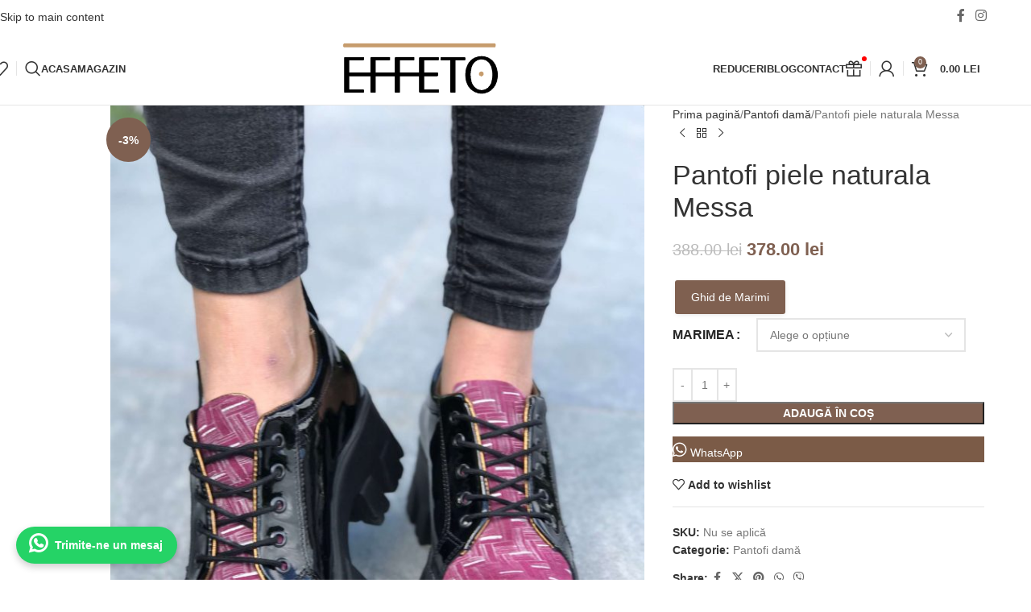

--- FILE ---
content_type: text/html; charset=UTF-8
request_url: https://effeto.ro/produs/pantofi-piele-naturala-messa/
body_size: 31514
content:
<!DOCTYPE html><html lang="ro-RO" prefix="og: https://ogp.me/ns#"><head><script data-no-optimize="1">var litespeed_docref=sessionStorage.getItem("litespeed_docref");litespeed_docref&&(Object.defineProperty(document,"referrer",{get:function(){return litespeed_docref}}),sessionStorage.removeItem("litespeed_docref"));</script> <meta charset="UTF-8"><link rel="profile" href="https://gmpg.org/xfn/11"><link rel="pingback" href="https://effeto.ro/xmlrpc.php"><title>Pantofi piele naturala Messa - Effeto</title><meta name="description" content="&#039;-Incaltaminte realizata din piele naturala interior - exterior lucrate manual și fabricate in Romania -Produsul se realizează doar la comandă ,timp de"/><meta name="robots" content="follow, index, max-snippet:-1, max-video-preview:-1, max-image-preview:large"/><link rel="canonical" href="https://effeto.ro/produs/pantofi-piele-naturala-messa/" /><meta property="og:locale" content="ro_RO" /><meta property="og:type" content="product" /><meta property="og:title" content="Pantofi piele naturala Messa - Effeto" /><meta property="og:description" content="&#039;-Incaltaminte realizata din piele naturala interior - exterior lucrate manual și fabricate in Romania -Produsul se realizează doar la comandă ,timp de" /><meta property="og:url" content="https://effeto.ro/produs/pantofi-piele-naturala-messa/" /><meta property="og:site_name" content="Effeto" /><meta property="og:updated_time" content="2025-01-08T13:56:26+02:00" /><meta property="og:image" content="https://effeto.ro/wp-content/uploads/2024/06/IMG_7898-600x800.jpeg" /><meta property="og:image:secure_url" content="https://effeto.ro/wp-content/uploads/2024/06/IMG_7898-600x800.jpeg" /><meta property="og:image:width" content="600" /><meta property="og:image:height" content="800" /><meta property="og:image:alt" content="Pantofi piele naturala Messa" /><meta property="og:image:type" content="image/jpeg" /><meta property="product:availability" content="instock" /><meta name="twitter:card" content="summary_large_image" /><meta name="twitter:title" content="Pantofi piele naturala Messa - Effeto" /><meta name="twitter:description" content="&#039;-Incaltaminte realizata din piele naturala interior - exterior lucrate manual și fabricate in Romania -Produsul se realizează doar la comandă ,timp de" /><meta name="twitter:image" content="https://effeto.ro/wp-content/uploads/2024/06/IMG_7898-600x800.jpeg" /><meta name="twitter:label1" content="Price" /><meta name="twitter:data1" content="378.00&nbsp;lei" /><meta name="twitter:label2" content="Availability" /><meta name="twitter:data2" content="In stock" /> <script type="application/ld+json" class="rank-math-schema">{"@context":"https://schema.org","@graph":[{"@type":["ClothingStore","Organization"],"@id":"https://effeto.ro/#organization","name":"Effeto","url":"https://effeto.ro","sameAs":["https://www.facebook.com/effetowear/"],"openingHours":["Monday,Tuesday,Wednesday,Thursday,Friday,Saturday,Sunday 09:00-17:00"]},{"@type":"WebSite","@id":"https://effeto.ro/#website","url":"https://effeto.ro","name":"Effeto","alternateName":"Pantofi din piele naturala","publisher":{"@id":"https://effeto.ro/#organization"},"inLanguage":"ro-RO"},{"@type":"ImageObject","@id":"https://effeto.ro/wp-content/uploads/2024/06/IMG_7898-scaled.jpeg","url":"https://effeto.ro/wp-content/uploads/2024/06/IMG_7898-scaled.jpeg","width":"1920","height":"2560","inLanguage":"ro-RO"},{"@type":"ItemPage","@id":"https://effeto.ro/produs/pantofi-piele-naturala-messa/#webpage","url":"https://effeto.ro/produs/pantofi-piele-naturala-messa/","name":"Pantofi piele naturala Messa - Effeto","datePublished":"2024-06-17T17:55:09+03:00","dateModified":"2025-01-08T13:56:26+02:00","isPartOf":{"@id":"https://effeto.ro/#website"},"primaryImageOfPage":{"@id":"https://effeto.ro/wp-content/uploads/2024/06/IMG_7898-scaled.jpeg"},"inLanguage":"ro-RO"},{"@type":"Product","name":"Pantofi piele naturala Messa - Effeto","description":"'-Incaltaminte realizata din piele naturala interior - exterior lucrate manual \u0219i fabricate in Romania -Produsul se realizeaz\u0103 doar la comand\u0103 ,timp de realizare maxim \u00a012 zile lucr\u0103toare . -Absolut fiecare model poate fi personalizat in func\u021bie de preferin\u021bele fiec\u0103ruia , culoarea, talpa, sau combinarea modelelor . -Accesorii gen : sireturi, capse, captusala din piele,folosim de care avem pe stoc in momentul realizarii comenzi -Daca doresti sa iti creezi propria ta incaltaminte sau pentru orice alt\u0103 informa\u021bie te a\u0219tept\u0103m pe chat sau in mesaj privat pe Facebook EFFETO","category":"Pantofi dam\u0103","mainEntityOfPage":{"@id":"https://effeto.ro/produs/pantofi-piele-naturala-messa/#webpage"},"image":[{"@type":"ImageObject","url":"https://effeto.ro/wp-content/uploads/2024/06/IMG_7898-scaled.jpeg","height":"2560","width":"1920"},{"@type":"ImageObject","url":"https://effeto.ro/wp-content/uploads/2024/06/IMG_7901-scaled.jpeg","height":"2560","width":"1920"},{"@type":"ImageObject","url":"https://effeto.ro/wp-content/uploads/2024/06/IMG_7902-scaled.jpeg","height":"2560","width":"1920"}],"offers":{"@type":"Offer","url":"https://effeto.ro/produs/pantofi-piele-naturala-messa/","price":"378.00","priceCurrency":"RON","priceValidUntil":"2027-12-31","seller":{"@type":"Organization","@id":"https://effeto.ro/","name":"Effeto","url":"https://effeto.ro","logo":""},"availability":"http://schema.org/InStock"},"@id":"https://effeto.ro/produs/pantofi-piele-naturala-messa/#richSnippet"}]}</script> <link rel='dns-prefetch' href='//ajax.googleapis.com' /><link rel='dns-prefetch' href='//fonts.googleapis.com' /><link rel="alternate" type="application/rss+xml" title="Effeto &raquo; Flux" href="https://effeto.ro/feed/" /><link rel="alternate" type="application/rss+xml" title="Effeto &raquo; Flux comentarii" href="https://effeto.ro/comments/feed/" /><link rel="alternate" title="oEmbed (JSON)" type="application/json+oembed" href="https://effeto.ro/wp-json/oembed/1.0/embed?url=https%3A%2F%2Feffeto.ro%2Fprodus%2Fpantofi-piele-naturala-messa%2F" /><link rel="alternate" title="oEmbed (XML)" type="text/xml+oembed" href="https://effeto.ro/wp-json/oembed/1.0/embed?url=https%3A%2F%2Feffeto.ro%2Fprodus%2Fpantofi-piele-naturala-messa%2F&#038;format=xml" /><style id='wp-img-auto-sizes-contain-inline-css' type='text/css'>img:is([sizes=auto i],[sizes^="auto," i]){contain-intrinsic-size:3000px 1500px}
/*# sourceURL=wp-img-auto-sizes-contain-inline-css */</style><link data-optimized="2" rel="stylesheet" href="https://effeto.ro/wp-content/litespeed/css/3367eb3117127eebd8e0562a558941a6.css?ver=3db05" /><style id='global-styles-inline-css' type='text/css'>:root{--wp--preset--aspect-ratio--square: 1;--wp--preset--aspect-ratio--4-3: 4/3;--wp--preset--aspect-ratio--3-4: 3/4;--wp--preset--aspect-ratio--3-2: 3/2;--wp--preset--aspect-ratio--2-3: 2/3;--wp--preset--aspect-ratio--16-9: 16/9;--wp--preset--aspect-ratio--9-16: 9/16;--wp--preset--color--black: #000000;--wp--preset--color--cyan-bluish-gray: #abb8c3;--wp--preset--color--white: #ffffff;--wp--preset--color--pale-pink: #f78da7;--wp--preset--color--vivid-red: #cf2e2e;--wp--preset--color--luminous-vivid-orange: #ff6900;--wp--preset--color--luminous-vivid-amber: #fcb900;--wp--preset--color--light-green-cyan: #7bdcb5;--wp--preset--color--vivid-green-cyan: #00d084;--wp--preset--color--pale-cyan-blue: #8ed1fc;--wp--preset--color--vivid-cyan-blue: #0693e3;--wp--preset--color--vivid-purple: #9b51e0;--wp--preset--gradient--vivid-cyan-blue-to-vivid-purple: linear-gradient(135deg,rgb(6,147,227) 0%,rgb(155,81,224) 100%);--wp--preset--gradient--light-green-cyan-to-vivid-green-cyan: linear-gradient(135deg,rgb(122,220,180) 0%,rgb(0,208,130) 100%);--wp--preset--gradient--luminous-vivid-amber-to-luminous-vivid-orange: linear-gradient(135deg,rgb(252,185,0) 0%,rgb(255,105,0) 100%);--wp--preset--gradient--luminous-vivid-orange-to-vivid-red: linear-gradient(135deg,rgb(255,105,0) 0%,rgb(207,46,46) 100%);--wp--preset--gradient--very-light-gray-to-cyan-bluish-gray: linear-gradient(135deg,rgb(238,238,238) 0%,rgb(169,184,195) 100%);--wp--preset--gradient--cool-to-warm-spectrum: linear-gradient(135deg,rgb(74,234,220) 0%,rgb(151,120,209) 20%,rgb(207,42,186) 40%,rgb(238,44,130) 60%,rgb(251,105,98) 80%,rgb(254,248,76) 100%);--wp--preset--gradient--blush-light-purple: linear-gradient(135deg,rgb(255,206,236) 0%,rgb(152,150,240) 100%);--wp--preset--gradient--blush-bordeaux: linear-gradient(135deg,rgb(254,205,165) 0%,rgb(254,45,45) 50%,rgb(107,0,62) 100%);--wp--preset--gradient--luminous-dusk: linear-gradient(135deg,rgb(255,203,112) 0%,rgb(199,81,192) 50%,rgb(65,88,208) 100%);--wp--preset--gradient--pale-ocean: linear-gradient(135deg,rgb(255,245,203) 0%,rgb(182,227,212) 50%,rgb(51,167,181) 100%);--wp--preset--gradient--electric-grass: linear-gradient(135deg,rgb(202,248,128) 0%,rgb(113,206,126) 100%);--wp--preset--gradient--midnight: linear-gradient(135deg,rgb(2,3,129) 0%,rgb(40,116,252) 100%);--wp--preset--font-size--small: 13px;--wp--preset--font-size--medium: 20px;--wp--preset--font-size--large: 36px;--wp--preset--font-size--x-large: 42px;--wp--preset--spacing--20: 0.44rem;--wp--preset--spacing--30: 0.67rem;--wp--preset--spacing--40: 1rem;--wp--preset--spacing--50: 1.5rem;--wp--preset--spacing--60: 2.25rem;--wp--preset--spacing--70: 3.38rem;--wp--preset--spacing--80: 5.06rem;--wp--preset--shadow--natural: 6px 6px 9px rgba(0, 0, 0, 0.2);--wp--preset--shadow--deep: 12px 12px 50px rgba(0, 0, 0, 0.4);--wp--preset--shadow--sharp: 6px 6px 0px rgba(0, 0, 0, 0.2);--wp--preset--shadow--outlined: 6px 6px 0px -3px rgb(255, 255, 255), 6px 6px rgb(0, 0, 0);--wp--preset--shadow--crisp: 6px 6px 0px rgb(0, 0, 0);}:where(body) { margin: 0; }.wp-site-blocks > .alignleft { float: left; margin-right: 2em; }.wp-site-blocks > .alignright { float: right; margin-left: 2em; }.wp-site-blocks > .aligncenter { justify-content: center; margin-left: auto; margin-right: auto; }:where(.is-layout-flex){gap: 0.5em;}:where(.is-layout-grid){gap: 0.5em;}.is-layout-flow > .alignleft{float: left;margin-inline-start: 0;margin-inline-end: 2em;}.is-layout-flow > .alignright{float: right;margin-inline-start: 2em;margin-inline-end: 0;}.is-layout-flow > .aligncenter{margin-left: auto !important;margin-right: auto !important;}.is-layout-constrained > .alignleft{float: left;margin-inline-start: 0;margin-inline-end: 2em;}.is-layout-constrained > .alignright{float: right;margin-inline-start: 2em;margin-inline-end: 0;}.is-layout-constrained > .aligncenter{margin-left: auto !important;margin-right: auto !important;}.is-layout-constrained > :where(:not(.alignleft):not(.alignright):not(.alignfull)){margin-left: auto !important;margin-right: auto !important;}body .is-layout-flex{display: flex;}.is-layout-flex{flex-wrap: wrap;align-items: center;}.is-layout-flex > :is(*, div){margin: 0;}body .is-layout-grid{display: grid;}.is-layout-grid > :is(*, div){margin: 0;}body{padding-top: 0px;padding-right: 0px;padding-bottom: 0px;padding-left: 0px;}a:where(:not(.wp-element-button)){text-decoration: none;}:root :where(.wp-element-button, .wp-block-button__link){background-color: #32373c;border-width: 0;color: #fff;font-family: inherit;font-size: inherit;font-style: inherit;font-weight: inherit;letter-spacing: inherit;line-height: inherit;padding-top: calc(0.667em + 2px);padding-right: calc(1.333em + 2px);padding-bottom: calc(0.667em + 2px);padding-left: calc(1.333em + 2px);text-decoration: none;text-transform: inherit;}.has-black-color{color: var(--wp--preset--color--black) !important;}.has-cyan-bluish-gray-color{color: var(--wp--preset--color--cyan-bluish-gray) !important;}.has-white-color{color: var(--wp--preset--color--white) !important;}.has-pale-pink-color{color: var(--wp--preset--color--pale-pink) !important;}.has-vivid-red-color{color: var(--wp--preset--color--vivid-red) !important;}.has-luminous-vivid-orange-color{color: var(--wp--preset--color--luminous-vivid-orange) !important;}.has-luminous-vivid-amber-color{color: var(--wp--preset--color--luminous-vivid-amber) !important;}.has-light-green-cyan-color{color: var(--wp--preset--color--light-green-cyan) !important;}.has-vivid-green-cyan-color{color: var(--wp--preset--color--vivid-green-cyan) !important;}.has-pale-cyan-blue-color{color: var(--wp--preset--color--pale-cyan-blue) !important;}.has-vivid-cyan-blue-color{color: var(--wp--preset--color--vivid-cyan-blue) !important;}.has-vivid-purple-color{color: var(--wp--preset--color--vivid-purple) !important;}.has-black-background-color{background-color: var(--wp--preset--color--black) !important;}.has-cyan-bluish-gray-background-color{background-color: var(--wp--preset--color--cyan-bluish-gray) !important;}.has-white-background-color{background-color: var(--wp--preset--color--white) !important;}.has-pale-pink-background-color{background-color: var(--wp--preset--color--pale-pink) !important;}.has-vivid-red-background-color{background-color: var(--wp--preset--color--vivid-red) !important;}.has-luminous-vivid-orange-background-color{background-color: var(--wp--preset--color--luminous-vivid-orange) !important;}.has-luminous-vivid-amber-background-color{background-color: var(--wp--preset--color--luminous-vivid-amber) !important;}.has-light-green-cyan-background-color{background-color: var(--wp--preset--color--light-green-cyan) !important;}.has-vivid-green-cyan-background-color{background-color: var(--wp--preset--color--vivid-green-cyan) !important;}.has-pale-cyan-blue-background-color{background-color: var(--wp--preset--color--pale-cyan-blue) !important;}.has-vivid-cyan-blue-background-color{background-color: var(--wp--preset--color--vivid-cyan-blue) !important;}.has-vivid-purple-background-color{background-color: var(--wp--preset--color--vivid-purple) !important;}.has-black-border-color{border-color: var(--wp--preset--color--black) !important;}.has-cyan-bluish-gray-border-color{border-color: var(--wp--preset--color--cyan-bluish-gray) !important;}.has-white-border-color{border-color: var(--wp--preset--color--white) !important;}.has-pale-pink-border-color{border-color: var(--wp--preset--color--pale-pink) !important;}.has-vivid-red-border-color{border-color: var(--wp--preset--color--vivid-red) !important;}.has-luminous-vivid-orange-border-color{border-color: var(--wp--preset--color--luminous-vivid-orange) !important;}.has-luminous-vivid-amber-border-color{border-color: var(--wp--preset--color--luminous-vivid-amber) !important;}.has-light-green-cyan-border-color{border-color: var(--wp--preset--color--light-green-cyan) !important;}.has-vivid-green-cyan-border-color{border-color: var(--wp--preset--color--vivid-green-cyan) !important;}.has-pale-cyan-blue-border-color{border-color: var(--wp--preset--color--pale-cyan-blue) !important;}.has-vivid-cyan-blue-border-color{border-color: var(--wp--preset--color--vivid-cyan-blue) !important;}.has-vivid-purple-border-color{border-color: var(--wp--preset--color--vivid-purple) !important;}.has-vivid-cyan-blue-to-vivid-purple-gradient-background{background: var(--wp--preset--gradient--vivid-cyan-blue-to-vivid-purple) !important;}.has-light-green-cyan-to-vivid-green-cyan-gradient-background{background: var(--wp--preset--gradient--light-green-cyan-to-vivid-green-cyan) !important;}.has-luminous-vivid-amber-to-luminous-vivid-orange-gradient-background{background: var(--wp--preset--gradient--luminous-vivid-amber-to-luminous-vivid-orange) !important;}.has-luminous-vivid-orange-to-vivid-red-gradient-background{background: var(--wp--preset--gradient--luminous-vivid-orange-to-vivid-red) !important;}.has-very-light-gray-to-cyan-bluish-gray-gradient-background{background: var(--wp--preset--gradient--very-light-gray-to-cyan-bluish-gray) !important;}.has-cool-to-warm-spectrum-gradient-background{background: var(--wp--preset--gradient--cool-to-warm-spectrum) !important;}.has-blush-light-purple-gradient-background{background: var(--wp--preset--gradient--blush-light-purple) !important;}.has-blush-bordeaux-gradient-background{background: var(--wp--preset--gradient--blush-bordeaux) !important;}.has-luminous-dusk-gradient-background{background: var(--wp--preset--gradient--luminous-dusk) !important;}.has-pale-ocean-gradient-background{background: var(--wp--preset--gradient--pale-ocean) !important;}.has-electric-grass-gradient-background{background: var(--wp--preset--gradient--electric-grass) !important;}.has-midnight-gradient-background{background: var(--wp--preset--gradient--midnight) !important;}.has-small-font-size{font-size: var(--wp--preset--font-size--small) !important;}.has-medium-font-size{font-size: var(--wp--preset--font-size--medium) !important;}.has-large-font-size{font-size: var(--wp--preset--font-size--large) !important;}.has-x-large-font-size{font-size: var(--wp--preset--font-size--x-large) !important;}
/*# sourceURL=global-styles-inline-css */</style><style id='woocommerce-inline-inline-css' type='text/css'>.woocommerce form .form-row .required { visibility: visible; }
/*# sourceURL=woocommerce-inline-inline-css */</style><style id='yith-wcpsc-frontent-styles-inline-css' type='text/css'>.yith-wcpsc-overlay{
                background: #000000;
                opacity: 0.8;
            }.yith-wcpsc-product-size-chart-button{
                background: #7f6050;
                border: none;
                border-radius: 3px;
                color: #ffffff;
                display: inline-block;
                padding: 10px 20px 10px 20px;
                text-decoration: none;
                margin: 5px 3px;
                cursor: pointer;
                box-shadow: 0px 2px 7px -2px #dddddd;
            }
            .yith-wcpsc-product-size-chart-button:hover{
                 background: #998073;
            }
            .yith-wcpsc-product-table-default td, .yith-wcpsc-product-table-default th {
                        border     : 1px solid #e0e0e0 !important;
                    }
                    .yith-wcpsc-product-table-default tr > td:first-child, .yith-wcpsc-product-table-default th {
                        background  : #f9f9f9 !important;
                    }.yith-wcpsc-product-size-charts-popup{
                                box-shadow: 2px 2px 10px 1px #e5e5e5 !important;
                                background: #ffffff !important;
                                border: 1px solid #e5e5e5 !important;
                            }
                            ul.yith-wcpsc-tabbed-popup-list li.ui-state-active {
                                background : #ffffff !important;
                            }
/*# sourceURL=yith-wcpsc-frontent-styles-inline-css */</style><style id='dashicons-inline-css' type='text/css'>[data-font="Dashicons"]:before {font-family: 'Dashicons' !important;content: attr(data-icon) !important;speak: none !important;font-weight: normal !important;font-variant: normal !important;text-transform: none !important;line-height: 1 !important;font-style: normal !important;-webkit-font-smoothing: antialiased !important;-moz-osx-font-smoothing: grayscale !important;}
/*# sourceURL=dashicons-inline-css */</style><link rel='stylesheet' id='jquery-ui-style-css-css' href='//ajax.googleapis.com/ajax/libs/jqueryui/1.11.3/themes/smoothness/jquery-ui.css?ver=1.11.3' type='text/css' media='all' /> <script type="litespeed/javascript" data-src="https://effeto.ro/wp-includes/js/jquery/jquery.min.js" id="jquery-core-js"></script> <script id="wc-add-to-cart-js-extra" type="litespeed/javascript">var wc_add_to_cart_params={"ajax_url":"/wp-admin/admin-ajax.php","wc_ajax_url":"/?wc-ajax=%%endpoint%%","i18n_view_cart":"Vezi co\u0219ul","cart_url":"https://effeto.ro/cos/","is_cart":"","cart_redirect_after_add":"no"}</script> <script id="wc-single-product-js-extra" type="litespeed/javascript">var wc_single_product_params={"i18n_required_rating_text":"Te rog selecteaz\u0103 o evaluare","i18n_rating_options":["Una din 5 stele","2 din 5 stele","3 din 5 stele","4 din 5 stele","5 din 5 stele"],"i18n_product_gallery_trigger_text":"Vezi galeria cu imagini pe ecran \u00eentreg","review_rating_required":"yes","flexslider":{"rtl":!1,"animation":"slide","smoothHeight":!0,"directionNav":!1,"controlNav":"thumbnails","slideshow":!1,"animationSpeed":500,"animationLoop":!1,"allowOneSlide":!1},"zoom_enabled":"","zoom_options":[],"photoswipe_enabled":"","photoswipe_options":{"shareEl":!1,"closeOnScroll":!1,"history":!1,"hideAnimationDuration":0,"showAnimationDuration":0},"flexslider_enabled":""}</script> <script id="woocommerce-js-extra" type="litespeed/javascript">var woocommerce_params={"ajax_url":"/wp-admin/admin-ajax.php","wc_ajax_url":"/?wc-ajax=%%endpoint%%","i18n_password_show":"Arat\u0103 parola","i18n_password_hide":"Ascunde parola"}</script> <link rel="https://api.w.org/" href="https://effeto.ro/wp-json/" /><link rel="alternate" title="JSON" type="application/json" href="https://effeto.ro/wp-json/wp/v2/product/31450" /><link rel="EditURI" type="application/rsd+xml" title="RSD" href="https://effeto.ro/xmlrpc.php?rsd" /><meta name="generator" content="WordPress 6.9" /><link rel='shortlink' href='https://effeto.ro/?p=31450' />
 <script type="litespeed/javascript" data-src="https://www.googletagmanager.com/gtag/js?id=G-755XECLCG4"></script> <script type="litespeed/javascript">window.dataLayer=window.dataLayer||[];function gtag(){dataLayer.push(arguments)}
gtag('js',new Date());gtag('config','G-755XECLCG4')</script><meta name="facebook-domain-verification" content="8yyfdmsg61vjumifba8zapxfhrlkal" /><div class="wk-wc-container"><div id="fb-root"></div><div class="fb-customerchat" attribution=setup_tool page_id="715237708666230" theme_color="  " logged_in_greeting="Test" logged_out_greeting="Test"></div></div><meta name="viewport" content="width=device-width, initial-scale=1.0, maximum-scale=1.0, user-scalable=no"><link rel="preload" as="font" href="https://effeto.ro/wp-content/themes/woodmart/fonts/woodmart-font-1-400.woff2?v=8.3.4" type="font/woff2" crossorigin>
<noscript><style>.woocommerce-product-gallery{ opacity: 1 !important; }</style></noscript><meta name="generator" content="Elementor 3.32.5; features: e_font_icon_svg, additional_custom_breakpoints; settings: css_print_method-external, google_font-enabled, font_display-swap"><style type="text/css">.recentcomments a{display:inline !important;padding:0 !important;margin:0 !important;}</style><style>.e-con.e-parent:nth-of-type(n+4):not(.e-lazyloaded):not(.e-no-lazyload),
				.e-con.e-parent:nth-of-type(n+4):not(.e-lazyloaded):not(.e-no-lazyload) * {
					background-image: none !important;
				}
				@media screen and (max-height: 1024px) {
					.e-con.e-parent:nth-of-type(n+3):not(.e-lazyloaded):not(.e-no-lazyload),
					.e-con.e-parent:nth-of-type(n+3):not(.e-lazyloaded):not(.e-no-lazyload) * {
						background-image: none !important;
					}
				}
				@media screen and (max-height: 640px) {
					.e-con.e-parent:nth-of-type(n+2):not(.e-lazyloaded):not(.e-no-lazyload),
					.e-con.e-parent:nth-of-type(n+2):not(.e-lazyloaded):not(.e-no-lazyload) * {
						background-image: none !important;
					}
				}</style><link rel="icon" href="https://effeto.ro/wp-content/uploads/2024/06/cropped-Effeto-icon-32x32.png" sizes="32x32" /><link rel="icon" href="https://effeto.ro/wp-content/uploads/2024/06/cropped-Effeto-icon-192x192.png" sizes="192x192" /><link rel="apple-touch-icon" href="https://effeto.ro/wp-content/uploads/2024/06/cropped-Effeto-icon-180x180.png" /><meta name="msapplication-TileImage" content="https://effeto.ro/wp-content/uploads/2024/06/cropped-Effeto-icon-270x270.png" /><style></style></head><body class="wp-singular product-template-default single single-product postid-31450 wp-theme-woodmart wp-child-theme-woodmart-child theme-woodmart woocommerce woocommerce-page woocommerce-no-js wrapper-full-width  categories-accordion-on woodmart-ajax-shop-on sticky-toolbar-on wd-sticky-btn-on wd-sticky-btn-on-mb elementor-default elementor-kit-7"> <script type="text/javascript" id="wd-flicker-fix">// Flicker fix.</script> <div class="wd-skip-links">
<a href="#main-content" class="wd-skip-content btn">
Skip to main content			</a></div><div class="wd-page-wrapper website-wrapper"><header class="whb-header whb-header_821362 whb-full-width whb-sticky-shadow whb-scroll-stick whb-sticky-real"><div class="whb-main-header"><div class="whb-row whb-top-bar whb-not-sticky-row whb-without-bg whb-without-border whb-color-dark whb-flex-equal-sides"><div class="container"><div class="whb-flex-row whb-top-bar-inner"><div class="whb-column whb-col-left whb-column5 whb-visible-lg whb-empty-column"></div><div class="whb-column whb-col-center whb-column6 whb-visible-lg whb-empty-column"></div><div class="whb-column whb-col-right whb-column7 whb-visible-lg"><div
class=" wd-social-icons wd-style-default social-follow wd-shape-circle  whb-t72arj3q3amer17kapmy color-scheme-dark text-center">
<a rel="noopener noreferrer nofollow" href="https://www.facebook.com/effetowear/" target="_blank" class=" wd-social-icon social-facebook" aria-label="Facebook social link">
<span class="wd-icon"></span>
</a>
<a rel="noopener noreferrer nofollow" href="https://www.instagram.com/effetowear/" target="_blank" class=" wd-social-icon social-instagram" aria-label="Instagram social link">
<span class="wd-icon"></span>
</a></div></div><div class="whb-column whb-col-mobile whb-column_mobile1 whb-hidden-lg"><div
class=" wd-social-icons wd-style-default social-follow wd-shape-circle  whb-rmf2rg95yikirzj895j8 color-scheme-dark text-center">
<a rel="noopener noreferrer nofollow" href="https://www.facebook.com/effetowear/" target="_blank" class=" wd-social-icon social-facebook" aria-label="Facebook social link">
<span class="wd-icon"></span>
</a>
<a rel="noopener noreferrer nofollow" href="https://www.instagram.com/effetowear/" target="_blank" class=" wd-social-icon social-instagram" aria-label="Instagram social link">
<span class="wd-icon"></span>
</a></div></div></div></div></div><div class="whb-row whb-general-header whb-sticky-row whb-without-bg whb-border-fullwidth whb-color-dark whb-flex-equal-sides"><div class="container"><div class="whb-flex-row whb-general-header-inner"><div class="whb-column whb-col-left whb-column8 whb-visible-lg"><div class="wd-header-wishlist wd-tools-element wd-style-icon wd-design-2 whb-a22wdkiy3r40yw2paskq" title="My Wishlist">
<a href="https://effeto.ro/wishlist/" title="Wishlist products">
<span class="wd-tools-icon">
</span><span class="wd-tools-text">
Wishlist			</span></a></div><div class="whb-space-element whb-qe2ls9zm2w8ei2c1v9bz " style="width:10px;"></div><div class="wd-header-divider wd-full-height whb-966454vq5yljdt7dunc1"></div><div class="whb-space-element whb-907riea1dzxdq8sscfg8 " style="width:10px;"></div><div class="wd-header-search wd-tools-element wd-design-1 wd-style-icon wd-display-full-screen whb-9x1ytaxq7aphtb3npidp" title="Search">
<a href="#" rel="nofollow" aria-label="Search">
<span class="wd-tools-icon">
</span><span class="wd-tools-text">
Search			</span></a></div><nav class="wd-header-nav wd-header-secondary-nav whb-87p02bezoownfldg0r4c text-right" role="navigation" aria-label="Meniu Stanga"><ul id="menu-meniu-stanga" class="menu wd-nav wd-nav-header wd-nav-secondary wd-style-underline wd-gap-s"><li id="menu-item-33673" class="menu-item menu-item-type-post_type menu-item-object-page menu-item-home menu-item-33673 item-level-0 menu-simple-dropdown wd-event-hover" ><a href="https://effeto.ro/" class="woodmart-nav-link"><span class="nav-link-text">Acasa</span></a></li><li id="menu-item-33689" class="menu-item menu-item-type-post_type menu-item-object-page menu-item-has-children current_page_parent menu-item-33689 item-level-0 menu-simple-dropdown wd-event-hover" ><a href="https://effeto.ro/magazin/" class="woodmart-nav-link"><span class="nav-link-text">Magazin</span></a><div class="color-scheme-dark wd-design-default wd-dropdown-menu wd-dropdown"><div class="container wd-entry-content"><ul class="wd-sub-menu color-scheme-dark"><li id="menu-item-33690" class="menu-item menu-item-type-taxonomy menu-item-object-product_cat menu-item-33690 item-level-1 wd-event-hover" ><a href="https://effeto.ro/categorie-produs/balerini/" class="woodmart-nav-link">Balerini</a></li><li id="menu-item-33691" class="menu-item menu-item-type-taxonomy menu-item-object-product_cat menu-item-33691 item-level-1 wd-event-hover" ><a href="https://effeto.ro/categorie-produs/bocanci-dama/" class="woodmart-nav-link">Bocanci damă</a></li><li id="menu-item-33692" class="menu-item menu-item-type-taxonomy menu-item-object-product_cat menu-item-33692 item-level-1 wd-event-hover" ><a href="https://effeto.ro/categorie-produs/ciocate/" class="woodmart-nav-link">Ciocate</a></li><li id="menu-item-33693" class="menu-item menu-item-type-taxonomy menu-item-object-product_cat menu-item-33693 item-level-1 wd-event-hover" ><a href="https://effeto.ro/categorie-produs/cizme-dama/" class="woodmart-nav-link">Cizme damă</a></li><li id="menu-item-33697" class="menu-item menu-item-type-taxonomy menu-item-object-product_cat menu-item-33697 item-level-1 wd-event-hover" ><a href="https://effeto.ro/categorie-produs/ghete-si-pantofi/" class="woodmart-nav-link">Ghete și pantofi</a></li><li id="menu-item-33699" class="menu-item menu-item-type-taxonomy menu-item-object-product_cat menu-item-33699 item-level-1 wd-event-hover" ><a href="https://effeto.ro/categorie-produs/incaltaminte-sport/" class="woodmart-nav-link">Încălțăminte sport</a></li><li id="menu-item-37892" class="menu-item menu-item-type-taxonomy menu-item-object-product_cat menu-item-37892 item-level-1 wd-event-hover" ><a href="https://effeto.ro/categorie-produs/modele-de-toamna-iarna/" class="woodmart-nav-link">Modele de Toamnă Iarnă</a></li><li id="menu-item-33700" class="menu-item menu-item-type-taxonomy menu-item-object-product_cat menu-item-33700 item-level-1 wd-event-hover" ><a href="https://effeto.ro/categorie-produs/pantofi-cu-toc/" class="woodmart-nav-link">Pantofi cu toc</a></li><li id="menu-item-33701" class="menu-item menu-item-type-taxonomy menu-item-object-product_cat current-product-ancestor current-menu-parent current-product-parent menu-item-33701 item-level-1 wd-event-hover" ><a href="https://effeto.ro/categorie-produs/pantofi-dama/" class="woodmart-nav-link">Pantofi damă</a></li><li id="menu-item-33703" class="menu-item menu-item-type-taxonomy menu-item-object-product_cat menu-item-33703 item-level-1 wd-event-hover" ><a href="https://effeto.ro/categorie-produs/sandale/" class="woodmart-nav-link">Sandale</a></li><li id="menu-item-33704" class="menu-item menu-item-type-taxonomy menu-item-object-product_cat menu-item-33704 item-level-1 wd-event-hover" ><a href="https://effeto.ro/categorie-produs/sandale-cu-toc/" class="woodmart-nav-link">Sandale cu toc</a></li><li id="menu-item-33705" class="menu-item menu-item-type-taxonomy menu-item-object-product_cat menu-item-has-children menu-item-33705 item-level-1 wd-event-hover" ><a href="https://effeto.ro/categorie-produs/vara/" class="woodmart-nav-link">Vară</a><ul class="sub-sub-menu wd-dropdown"><li id="menu-item-33706" class="menu-item menu-item-type-taxonomy menu-item-object-product_cat menu-item-33706 item-level-2 wd-event-hover" ><a href="https://effeto.ro/categorie-produs/vara/balerini-si-espadrile/" class="woodmart-nav-link">Balerini și Espadrile</a></li><li id="menu-item-33707" class="menu-item menu-item-type-taxonomy menu-item-object-product_cat menu-item-33707 item-level-2 wd-event-hover" ><a href="https://effeto.ro/categorie-produs/vara/ghete-de-vara/" class="woodmart-nav-link">Ghete de vară</a></li><li id="menu-item-33708" class="menu-item menu-item-type-taxonomy menu-item-object-product_cat menu-item-33708 item-level-2 wd-event-hover" ><a href="https://effeto.ro/categorie-produs/vara/new-collection-24/" class="woodmart-nav-link">NEW collection &#8220;25</a></li><li id="menu-item-33709" class="menu-item menu-item-type-taxonomy menu-item-object-product_cat menu-item-33709 item-level-2 wd-event-hover" ><a href="https://effeto.ro/categorie-produs/vara/pantofi/" class="woodmart-nav-link">Pantofi</a></li><li id="menu-item-33710" class="menu-item menu-item-type-taxonomy menu-item-object-product_cat menu-item-33710 item-level-2 wd-event-hover" ><a href="https://effeto.ro/categorie-produs/vara/pantofi-sport/" class="woodmart-nav-link">Pantofi sport</a></li><li id="menu-item-33711" class="menu-item menu-item-type-taxonomy menu-item-object-product_cat menu-item-33711 item-level-2 wd-event-hover" ><a href="https://effeto.ro/categorie-produs/vara/sandale-vara/" class="woodmart-nav-link">Sandale</a></li></ul></li></ul></div></div></li></ul></nav></div><div class="whb-column whb-col-center whb-column9 whb-visible-lg"><div class="whb-space-element whb-1r5qgmmb65slbnwchrky " style="width:15px;"></div><div class="site-logo whb-gs8bcnxektjsro21n657">
<a href="https://effeto.ro/" class="wd-logo wd-main-logo" rel="home" aria-label="Site logo">
<img data-lazyloaded="1" src="[data-uri]" width="327" height="107" data-src="https://effeto.ro/wp-content/uploads/2024/06/Logo-EFFETO.png" class="attachment-full size-full" alt="" style="max-width:210px;" decoding="async" data-srcset="https://effeto.ro/wp-content/uploads/2024/06/Logo-EFFETO.png 327w, https://effeto.ro/wp-content/uploads/2024/06/Logo-EFFETO-150x49.png 150w" data-sizes="(max-width: 327px) 100vw, 327px" />	</a></div><div class="whb-space-element whb-gbe6qkfbe69c4py6d9hl " style="width:15px;"></div></div><div class="whb-column whb-col-right whb-column10 whb-visible-lg"><nav class="wd-header-nav wd-header-secondary-nav whb-05oyevuqjklv0bctbvgf text-left" role="navigation" aria-label="Meniu Dreapta"><ul id="menu-meniu-dreapta" class="menu wd-nav wd-nav-header wd-nav-secondary wd-style-underline wd-gap-s"><li id="menu-item-33718" class="menu-item menu-item-type-post_type menu-item-object-page menu-item-33718 item-level-0 menu-simple-dropdown wd-event-hover" ><a href="https://effeto.ro/reduceri/" class="woodmart-nav-link"><span class="nav-link-text">Reduceri</span></a></li><li id="menu-item-33880" class="menu-item menu-item-type-post_type menu-item-object-page menu-item-33880 item-level-0 menu-simple-dropdown wd-event-hover" ><a href="https://effeto.ro/blog/" class="woodmart-nav-link"><span class="nav-link-text">Blog</span></a></li><li id="menu-item-15569" class="menu-item menu-item-type-post_type menu-item-object-page menu-item-15569 item-level-0 menu-simple-dropdown wd-event-hover" ><a href="https://effeto.ro/contact/" class="woodmart-nav-link"><span class="nav-link-text">Contact</span></a></li></ul></nav><div class="whb-d67nstjiuuw2wq5li3lu wd-header-gift wd-tools-element wd-design-1 wd-style-icon wd-display-icon-text" title="Cadou Voucher">
<a class="wd-inited wd-header-gift-link"
href="/produs/card-cadou/"
target="_self"
rel="nofollow"	   aria-label="Cadou Voucher"
><span class="wd-tools-icon"></span>
<span class="wd-tools-text">Cadou Voucher</span>
</a></div><style>/* Custom styles for this specific instance */
.whb-d67nstjiuuw2wq5li3lu .wd-tools-icon::before {
	content: "\f11e";
	font-family: "woodmart-font";
	font-size: 20px;
	}

/* Dot styling - visibility controlled by CSS and JavaScript */
.whb-d67nstjiuuw2wq5li3lu .wd-tools-icon::after {
	content: '';
	display: flex;
	width: 6px;
	height: 6px;
	background-color: #ff0000;
	border-radius: 50%;
	top: -5px;
	right: -6px;
	position: absolute;
	/* visibility is controlled by base CSS - hidden by default */
}

.whb-d67nstjiuuw2wq5li3lu .wd-tools-icon::before {
	display: inline-block;
	-webkit-transform-origin: top center;
	transform-origin: top center;
	-webkit-animation-name: swing-cycle-d67nstjiuuw2wq5li3lu;
	animation-name: swing-cycle-d67nstjiuuw2wq5li3lu;
	-webkit-animation-duration: 10s;
	animation-duration: 10s;
	-webkit-animation-iteration-count: infinite;
	animation-iteration-count: infinite;
	-webkit-animation-timing-function: ease-in-out;
	animation-timing-function: ease-in-out;
}

@-webkit-keyframes swing-cycle-d67nstjiuuw2wq5li3lu {
	0%, 90% { -webkit-transform: rotate(0deg); transform: rotate(0deg); }
	91% { -webkit-transform: rotate(15deg); transform: rotate(15deg); }
	93% { -webkit-transform: rotate(-10deg); transform: rotate(-10deg); }
	95% { -webkit-transform: rotate(5deg); transform: rotate(5deg); }
	97% { -webkit-transform: rotate(-5deg); transform: rotate(-5deg); }
	99%, 100% { -webkit-transform: rotate(0deg); transform: rotate(0deg); }
}

@keyframes swing-cycle-d67nstjiuuw2wq5li3lu {
	0%, 90% { -webkit-transform: rotate(0deg); transform: rotate(0deg); }
	91% { -webkit-transform: rotate(15deg); transform: rotate(15deg); }
	93% { -webkit-transform: rotate(-10deg); transform: rotate(-10deg); }
	95% { -webkit-transform: rotate(5deg); transform: rotate(5deg); }
	97% { -webkit-transform: rotate(-5deg); transform: rotate(-5deg); }
	99%, 100% { -webkit-transform: rotate(0deg); transform: rotate(0deg); }
}</style><div class="whb-space-element whb-ruk0zm57dqmcr7zs3y9i " style="width:10px;"></div><div class="wd-header-divider wd-full-height whb-ryzqm9uf3fwjx8a2vkbk"></div><div class="whb-space-element whb-zrx1ehrbtu7az4w49r2x " style="width:10px;"></div><div class="wd-header-my-account wd-tools-element wd-event-hover wd-design-1 wd-account-style-icon login-side-opener whb-vssfpylqqax9pvkfnxoz">
<a href="https://effeto.ro/contul-meu/" title="My account">
<span class="wd-tools-icon">
</span>
<span class="wd-tools-text">
Login / Register			</span></a></div><div class="whb-space-element whb-ktv81hx40vgzscjh8d2z " style="width:10px;"></div><div class="wd-header-divider wd-full-height whb-fceippltd8lwsk1mvppt"></div><div class="whb-space-element whb-38b1mp4lwkvs34f9mtjw " style="width:10px;"></div><div class="wd-header-cart wd-tools-element wd-design-5 cart-widget-opener whb-nedhm962r512y1xz9j06">
<a href="https://effeto.ro/cos/" title="Shopping cart">
<span class="wd-tools-icon">
<span class="wd-cart-number wd-tools-count">0 <span>items</span></span>
</span>
<span class="wd-tools-text">
<span class="wd-cart-subtotal"><span class="woocommerce-Price-amount amount"><bdi>0.00&nbsp;<span class="woocommerce-Price-currencySymbol">lei</span></bdi></span></span>
</span></a></div><div class="whb-space-element whb-eweurblw143rsitrddw4 " style="width:10px;"></div></div><div class="whb-column whb-mobile-left whb-column_mobile2 whb-hidden-lg"><div class="wd-tools-element wd-header-mobile-nav wd-style-text wd-design-1 whb-g1k0m1tib7raxrwkm1t3">
<a href="#" rel="nofollow" aria-label="Open mobile menu">
<span class="wd-tools-icon">
</span><span class="wd-tools-text">Menu</span></a></div></div><div class="whb-column whb-mobile-center whb-column_mobile3 whb-hidden-lg"><div class="site-logo whb-lt7vdqgaccmapftzurvt">
<a href="https://effeto.ro/" class="wd-logo wd-main-logo" rel="home" aria-label="Site logo">
<img data-lazyloaded="1" src="[data-uri]" width="327" height="107" data-src="https://effeto.ro/wp-content/uploads/2024/06/Logo-EFFETO.png" class="attachment-full size-full" alt="" style="max-width:138px;" decoding="async" data-srcset="https://effeto.ro/wp-content/uploads/2024/06/Logo-EFFETO.png 327w, https://effeto.ro/wp-content/uploads/2024/06/Logo-EFFETO-150x49.png 150w" data-sizes="(max-width: 327px) 100vw, 327px" />	</a></div></div><div class="whb-column whb-mobile-right whb-column_mobile4 whb-hidden-lg"><div class="whb-etcnlmmauzxgktuv31ix wd-header-gift wd-tools-element wd-design-1 wd-style-icon wd-display-icon-text" title="Cadou Voucher">
<a class="wd-inited wd-header-gift-link"
href="/produs/card-cadou/"
target="_self"
rel="nofollow"	   aria-label="Cadou Voucher"
><span class="wd-tools-icon"></span>
<span class="wd-tools-text">Cadou Voucher</span>
</a></div><style>/* Custom styles for this specific instance */
.whb-etcnlmmauzxgktuv31ix .wd-tools-icon::before {
	content: "\f11e";
	font-family: "woodmart-font";
	font-size: 20px;
	}

/* Dot styling - visibility controlled by CSS and JavaScript */
.whb-etcnlmmauzxgktuv31ix .wd-tools-icon::after {
	content: '';
	display: flex;
	width: 6px;
	height: 6px;
	background-color: #ff0000;
	border-radius: 50%;
	top: -5px;
	right: -6px;
	position: absolute;
	/* visibility is controlled by base CSS - hidden by default */
}

.whb-etcnlmmauzxgktuv31ix .wd-tools-icon::before {
	display: inline-block;
	-webkit-transform-origin: top center;
	transform-origin: top center;
	-webkit-animation-name: swing-cycle-etcnlmmauzxgktuv31ix;
	animation-name: swing-cycle-etcnlmmauzxgktuv31ix;
	-webkit-animation-duration: 10s;
	animation-duration: 10s;
	-webkit-animation-iteration-count: infinite;
	animation-iteration-count: infinite;
	-webkit-animation-timing-function: ease-in-out;
	animation-timing-function: ease-in-out;
}

@-webkit-keyframes swing-cycle-etcnlmmauzxgktuv31ix {
	0%, 90% { -webkit-transform: rotate(0deg); transform: rotate(0deg); }
	91% { -webkit-transform: rotate(15deg); transform: rotate(15deg); }
	93% { -webkit-transform: rotate(-10deg); transform: rotate(-10deg); }
	95% { -webkit-transform: rotate(5deg); transform: rotate(5deg); }
	97% { -webkit-transform: rotate(-5deg); transform: rotate(-5deg); }
	99%, 100% { -webkit-transform: rotate(0deg); transform: rotate(0deg); }
}

@keyframes swing-cycle-etcnlmmauzxgktuv31ix {
	0%, 90% { -webkit-transform: rotate(0deg); transform: rotate(0deg); }
	91% { -webkit-transform: rotate(15deg); transform: rotate(15deg); }
	93% { -webkit-transform: rotate(-10deg); transform: rotate(-10deg); }
	95% { -webkit-transform: rotate(5deg); transform: rotate(5deg); }
	97% { -webkit-transform: rotate(-5deg); transform: rotate(-5deg); }
	99%, 100% { -webkit-transform: rotate(0deg); transform: rotate(0deg); }
}</style><div class="wd-header-cart wd-tools-element wd-design-5 cart-widget-opener whb-trk5sfmvib0ch1s1qbtc">
<a href="https://effeto.ro/cos/" title="Shopping cart">
<span class="wd-tools-icon">
<span class="wd-cart-number wd-tools-count">0 <span>items</span></span>
</span>
<span class="wd-tools-text">
<span class="wd-cart-subtotal"><span class="woocommerce-Price-amount amount"><bdi>0.00&nbsp;<span class="woocommerce-Price-currencySymbol">lei</span></bdi></span></span>
</span></a></div></div></div></div></div></div></header><div class="wd-page-content main-page-wrapper"><main id="main-content" class="wd-content-layout content-layout-wrapper wd-builder-off" role="main"><div class="wd-content-area site-content"><div class="container"><div id="yith-wcpsc-product-size-charts-popup-33741" class="yith-wcpsc-product-size-charts-popup yith-wcpsc-product-size-charts-popup-default">
<span class='yith-wcpsc-product-size-charts-popup-close yith-wcpsc-popup-close dashicons dashicons-no-alt'></span><div class='yith-wcpsc-product-size-charts-popup-container'><h2>Ghid de Marimi</h2><div class="yith-wcpsc-product-table-wrapper"><div class="yith-wcpsc-product-table-responsive-container-with-shadow"><div class="yith-wcpsc-right-shadow"></div><div class="yith-wcpsc-left-shadow"></div><div class="yith-wcpsc-product-table-responsive-container"><table class="yith-wcpsc-product-table yith-wcpsc-product-table-default"><thead><tr><th>
Marime</th><th>
CM</th></tr></thead><tbody><tr><td><div class="yith-wcpsc-product-table-td-content">
34</div></td><td><div class="yith-wcpsc-product-table-td-content">
21.5</div></td></tr><tr><td><div class="yith-wcpsc-product-table-td-content">
35</div></td><td><div class="yith-wcpsc-product-table-td-content">
22</div></td></tr><tr><td><div class="yith-wcpsc-product-table-td-content">
36</div></td><td><div class="yith-wcpsc-product-table-td-content">
23</div></td></tr><tr><td><div class="yith-wcpsc-product-table-td-content">
37</div></td><td><div class="yith-wcpsc-product-table-td-content">
24</div></td></tr><tr><td><div class="yith-wcpsc-product-table-td-content">
38</div></td><td><div class="yith-wcpsc-product-table-td-content">
25</div></td></tr><tr><td><div class="yith-wcpsc-product-table-td-content">
39</div></td><td><div class="yith-wcpsc-product-table-td-content">
26</div></td></tr><tr><td><div class="yith-wcpsc-product-table-td-content">
40</div></td><td><div class="yith-wcpsc-product-table-td-content">
26.5</div></td></tr><tr><td><div class="yith-wcpsc-product-table-td-content">
41</div></td><td><div class="yith-wcpsc-product-table-td-content">
27</div></td></tr><tr><td><div class="yith-wcpsc-product-table-td-content">
42</div></td><td><div class="yith-wcpsc-product-table-td-content">
27.5</div></td></tr><tr><td><div class="yith-wcpsc-product-table-td-content">
43</div></td><td><div class="yith-wcpsc-product-table-td-content">
28.5</div></td></tr><tr><td><div class="yith-wcpsc-product-table-td-content">
44</div></td><td><div class="yith-wcpsc-product-table-td-content">
29.5</div></td></tr></tbody></table></div></div></div></div></div></div><div id="product-31450" class="single-product-page single-product-content product-design-default tabs-location-standard tabs-type-tabs meta-location-add_to_cart reviews-location-tabs product-no-bg product type-product post-31450 status-publish first instock product_cat-pantofi-dama has-post-thumbnail sale shipping-taxable purchasable product-type-variable"><div class="container"><div class="woocommerce-notices-wrapper"></div><div class="product-image-summary-wrap"><div class="product-image-summary" ><div class="product-image-summary-inner wd-grid-g" style="--wd-col-lg:12;--wd-gap-lg:30px;--wd-gap-sm:20px;"><div class="product-images wd-grid-col" style="--wd-col-lg:8;--wd-col-md:6;--wd-col-sm:12;"><div class="woocommerce-product-gallery woocommerce-product-gallery--with-images woocommerce-product-gallery--columns-4 images wd-has-thumb thumbs-position-left wd-thumbs-wrap images image-action-zoom"><div class="wd-carousel-container wd-gallery-images"><div class="wd-carousel-inner"><div class="product-labels labels-rounded"><span class="onsale product-label">-3%</span></div><figure class="woocommerce-product-gallery__wrapper wd-carousel wd-grid" style="--wd-col-lg:1;--wd-col-md:1;--wd-col-sm:1;"><div class="wd-carousel-wrap"><div class="wd-carousel-item"><figure data-thumb="https://effeto.ro/wp-content/uploads/2024/06/IMG_7898-scaled-150x200.jpeg" data-thumb-alt="Pantofi piele naturala Messa - imagine 1" class="woocommerce-product-gallery__image"><a data-elementor-open-lightbox="no" href="https://effeto.ro/wp-content/uploads/2024/06/IMG_7898-scaled.jpeg"><img width="700" height="933" src="https://effeto.ro/wp-content/uploads/2024/06/IMG_7898-scaled-700x933.jpeg" class="wp-post-image wp-post-image" alt="Pantofi piele naturala Messa - imagine 1" title="IMG_7898.jpeg" data-caption="" data-src="https://effeto.ro/wp-content/uploads/2024/06/IMG_7898-scaled.jpeg" data-large_image="https://effeto.ro/wp-content/uploads/2024/06/IMG_7898-scaled.jpeg" data-large_image_width="1920" data-large_image_height="2560" decoding="async" fetchpriority="high" srcset="https://effeto.ro/wp-content/uploads/2024/06/IMG_7898-scaled-700x933.jpeg 700w, https://effeto.ro/wp-content/uploads/2024/06/IMG_7898-scaled-150x200.jpeg 150w, https://effeto.ro/wp-content/uploads/2024/06/IMG_7898-225x300.jpeg 225w, https://effeto.ro/wp-content/uploads/2024/06/IMG_7898-600x800.jpeg 600w, https://effeto.ro/wp-content/uploads/2024/06/IMG_7898-768x1024.jpeg 768w, https://effeto.ro/wp-content/uploads/2024/06/IMG_7898-1152x1536.jpeg 1152w, https://effeto.ro/wp-content/uploads/2024/06/IMG_7898-1536x2048.jpeg 1536w, https://effeto.ro/wp-content/uploads/2024/06/IMG_7898-scaled.jpeg 1920w" sizes="(max-width: 700px) 100vw, 700px" /></a></figure></div><div class="wd-carousel-item"><figure data-thumb="https://effeto.ro/wp-content/uploads/2024/06/IMG_7901-scaled-150x200.jpeg" data-thumb-alt="Pantofi piele naturala Messa - imagine 2" class="woocommerce-product-gallery__image">
<a data-elementor-open-lightbox="no" href="https://effeto.ro/wp-content/uploads/2024/06/IMG_7901-scaled.jpeg">
<img width="700" height="933" src="https://effeto.ro/wp-content/themes/woodmart/images/lazy.svg" class=" wd-lazy-blur" alt="Pantofi piele naturala Messa - imagine 2" title="IMG_7901.jpeg" data-caption="" data-src="https://effeto.ro/wp-content/uploads/2024/06/IMG_7901-scaled-700x933.jpeg" data-large_image="https://effeto.ro/wp-content/uploads/2024/06/IMG_7901-scaled.jpeg" data-large_image_width="1920" data-large_image_height="2560" decoding="async" srcset="" sizes="(max-width: 700px) 100vw, 700px" data-srcset="https://effeto.ro/wp-content/uploads/2024/06/IMG_7901-scaled-700x933.jpeg 700w, https://effeto.ro/wp-content/uploads/2024/06/IMG_7901-scaled-150x200.jpeg 150w, https://effeto.ro/wp-content/uploads/2024/06/IMG_7901-225x300.jpeg 225w, https://effeto.ro/wp-content/uploads/2024/06/IMG_7901-600x800.jpeg 600w, https://effeto.ro/wp-content/uploads/2024/06/IMG_7901-768x1024.jpeg 768w, https://effeto.ro/wp-content/uploads/2024/06/IMG_7901-1152x1536.jpeg 1152w, https://effeto.ro/wp-content/uploads/2024/06/IMG_7901-1536x2048.jpeg 1536w, https://effeto.ro/wp-content/uploads/2024/06/IMG_7901-scaled.jpeg 1920w" />				</a></figure></div><div class="wd-carousel-item"><figure data-thumb="https://effeto.ro/wp-content/uploads/2024/06/IMG_7902-scaled-150x200.jpeg" data-thumb-alt="Pantofi piele naturala Messa - imagine 3" class="woocommerce-product-gallery__image">
<a data-elementor-open-lightbox="no" href="https://effeto.ro/wp-content/uploads/2024/06/IMG_7902-scaled.jpeg">
<img width="700" height="933" src="https://effeto.ro/wp-content/themes/woodmart/images/lazy.svg" class=" wd-lazy-blur" alt="Pantofi piele naturala Messa - imagine 3" title="IMG_7902.jpeg" data-caption="" data-src="https://effeto.ro/wp-content/uploads/2024/06/IMG_7902-scaled-700x933.jpeg" data-large_image="https://effeto.ro/wp-content/uploads/2024/06/IMG_7902-scaled.jpeg" data-large_image_width="1920" data-large_image_height="2560" decoding="async" srcset="" sizes="(max-width: 700px) 100vw, 700px" data-srcset="https://effeto.ro/wp-content/uploads/2024/06/IMG_7902-scaled-700x933.jpeg 700w, https://effeto.ro/wp-content/uploads/2024/06/IMG_7902-scaled-150x200.jpeg 150w, https://effeto.ro/wp-content/uploads/2024/06/IMG_7902-225x300.jpeg 225w, https://effeto.ro/wp-content/uploads/2024/06/IMG_7902-600x800.jpeg 600w, https://effeto.ro/wp-content/uploads/2024/06/IMG_7902-768x1024.jpeg 768w, https://effeto.ro/wp-content/uploads/2024/06/IMG_7902-1152x1536.jpeg 1152w, https://effeto.ro/wp-content/uploads/2024/06/IMG_7902-1536x2048.jpeg 1536w, https://effeto.ro/wp-content/uploads/2024/06/IMG_7902-scaled.jpeg 1920w" />				</a></figure></div></div></figure><div class="wd-nav-arrows wd-pos-sep wd-hover-1 wd-custom-style wd-icon-1"><div class="wd-btn-arrow wd-prev wd-disabled"><div class="wd-arrow-inner"></div></div><div class="wd-btn-arrow wd-next"><div class="wd-arrow-inner"></div></div></div><div class="product-additional-galleries"><div class="wd-show-product-gallery-wrap wd-action-btn wd-style-icon-bg-text wd-gallery-btn"><a href="#" rel="nofollow" class="woodmart-show-product-gallery"><span>Click to enlarge</span></a></div></div></div></div><div class="wd-carousel-container wd-gallery-thumb"><div class="wd-carousel-inner"><div class="wd-carousel wd-grid" style="--wd-col-lg:3;--wd-col-md:4;--wd-col-sm:3;"><div class="wd-carousel-wrap"><div class="wd-carousel-item ">
<img width="150" height="200" src="https://effeto.ro/wp-content/themes/woodmart/images/lazy.svg" class="attachment-150x0 size-150x0 wd-lazy-blur" alt="Pantofi piele naturala Messa" decoding="async" loading="lazy" srcset="" sizes="auto, (max-width: 150px) 100vw, 150px" data-src="https://effeto.ro/wp-content/uploads/2024/06/IMG_7898-scaled-150x200.jpeg" data-srcset="https://effeto.ro/wp-content/uploads/2024/06/IMG_7898-scaled-150x200.jpeg 150w, https://effeto.ro/wp-content/uploads/2024/06/IMG_7898-scaled-700x933.jpeg 700w, https://effeto.ro/wp-content/uploads/2024/06/IMG_7898-225x300.jpeg 225w, https://effeto.ro/wp-content/uploads/2024/06/IMG_7898-600x800.jpeg 600w, https://effeto.ro/wp-content/uploads/2024/06/IMG_7898-768x1024.jpeg 768w, https://effeto.ro/wp-content/uploads/2024/06/IMG_7898-1152x1536.jpeg 1152w, https://effeto.ro/wp-content/uploads/2024/06/IMG_7898-1536x2048.jpeg 1536w, https://effeto.ro/wp-content/uploads/2024/06/IMG_7898-scaled.jpeg 1920w" /></div><div class="wd-carousel-item ">
<img width="150" height="200" src="https://effeto.ro/wp-content/themes/woodmart/images/lazy.svg" class="attachment-150x0 size-150x0 wd-lazy-blur" alt="Pantofi piele naturala Messa - imagine 2" decoding="async" loading="lazy" srcset="" sizes="auto, (max-width: 150px) 100vw, 150px" data-src="https://effeto.ro/wp-content/uploads/2024/06/IMG_7901-scaled-150x200.jpeg" data-srcset="https://effeto.ro/wp-content/uploads/2024/06/IMG_7901-scaled-150x200.jpeg 150w, https://effeto.ro/wp-content/uploads/2024/06/IMG_7901-scaled-700x933.jpeg 700w, https://effeto.ro/wp-content/uploads/2024/06/IMG_7901-225x300.jpeg 225w, https://effeto.ro/wp-content/uploads/2024/06/IMG_7901-600x800.jpeg 600w, https://effeto.ro/wp-content/uploads/2024/06/IMG_7901-768x1024.jpeg 768w, https://effeto.ro/wp-content/uploads/2024/06/IMG_7901-1152x1536.jpeg 1152w, https://effeto.ro/wp-content/uploads/2024/06/IMG_7901-1536x2048.jpeg 1536w, https://effeto.ro/wp-content/uploads/2024/06/IMG_7901-scaled.jpeg 1920w" /></div><div class="wd-carousel-item ">
<img width="150" height="200" src="https://effeto.ro/wp-content/themes/woodmart/images/lazy.svg" class="attachment-150x0 size-150x0 wd-lazy-blur" alt="Pantofi piele naturala Messa - imagine 3" decoding="async" loading="lazy" srcset="" sizes="auto, (max-width: 150px) 100vw, 150px" data-src="https://effeto.ro/wp-content/uploads/2024/06/IMG_7902-scaled-150x200.jpeg" data-srcset="https://effeto.ro/wp-content/uploads/2024/06/IMG_7902-scaled-150x200.jpeg 150w, https://effeto.ro/wp-content/uploads/2024/06/IMG_7902-scaled-700x933.jpeg 700w, https://effeto.ro/wp-content/uploads/2024/06/IMG_7902-225x300.jpeg 225w, https://effeto.ro/wp-content/uploads/2024/06/IMG_7902-600x800.jpeg 600w, https://effeto.ro/wp-content/uploads/2024/06/IMG_7902-768x1024.jpeg 768w, https://effeto.ro/wp-content/uploads/2024/06/IMG_7902-1152x1536.jpeg 1152w, https://effeto.ro/wp-content/uploads/2024/06/IMG_7902-1536x2048.jpeg 1536w, https://effeto.ro/wp-content/uploads/2024/06/IMG_7902-scaled.jpeg 1920w" /></div></div></div><div class="wd-nav-arrows wd-thumb-nav wd-custom-style wd-pos-sep wd-icon-1"><div class="wd-btn-arrow wd-prev wd-disabled"><div class="wd-arrow-inner"></div></div><div class="wd-btn-arrow wd-next"><div class="wd-arrow-inner"></div></div></div></div></div></div></div><div class="summary entry-summary text-left wd-grid-col" style="--wd-col-lg:4;--wd-col-md:6;--wd-col-sm:12;"><div class="summary-inner wd-set-mb reset-last-child"><div class="single-breadcrumbs-wrapper wd-grid-f"><nav class="wd-breadcrumbs woocommerce-breadcrumb" aria-label="Breadcrumb">				<a href="https://effeto.ro">
Prima pagină				</a>
<span class="wd-delimiter"></span>				<a href="https://effeto.ro/categorie-produs/pantofi-dama/" class="wd-last-link">
Pantofi damă				</a>
<span class="wd-delimiter"></span>				<span class="wd-last">
Pantofi piele naturala Messa				</span></nav><div class="wd-products-nav"><div class="wd-event-hover">
<a class="wd-product-nav-btn wd-btn-prev" href="https://effeto.ro/produs/pantofi-piele-naturala-pissa/" aria-label="Previous product"></a><div class="wd-dropdown">
<a href="https://effeto.ro/produs/pantofi-piele-naturala-pissa/" class="wd-product-nav-thumb">
<img width="150" height="150" src="https://effeto.ro/wp-content/themes/woodmart/images/lazy.svg" class="attachment-thumbnail size-thumbnail wd-lazy-blur" alt="Pantofi piele naturala Pissa" decoding="async" loading="lazy" srcset="" sizes="auto, (max-width: 150px) 100vw, 150px" data-src="https://effeto.ro/wp-content/uploads/2024/06/IMG_8264-150x150.jpeg" data-srcset="https://effeto.ro/wp-content/uploads/2024/06/IMG_8264-150x150.jpeg 150w, https://effeto.ro/wp-content/uploads/2024/06/IMG_8264-scaled-430x430.jpeg 430w, https://effeto.ro/wp-content/uploads/2024/06/IMG_8264-scaled-1300x1300.jpeg 1300w" />				</a><div class="wd-product-nav-desc">
<a href="https://effeto.ro/produs/pantofi-piele-naturala-pissa/" class="wd-entities-title">
Pantofi piele naturala Pissa					</a><span class="price">
<del aria-hidden="true"><span class="woocommerce-Price-amount amount"><bdi>388.00&nbsp;<span class="woocommerce-Price-currencySymbol">lei</span></bdi></span></del> <span class="screen-reader-text">Prețul inițial a fost: 388.00&nbsp;lei.</span><ins aria-hidden="true"><span class="woocommerce-Price-amount amount"><bdi>378.00&nbsp;<span class="woocommerce-Price-currencySymbol">lei</span></bdi></span></ins><span class="screen-reader-text">Prețul curent este: 378.00&nbsp;lei.</span>					</span></div></div></div>
<a href="https://effeto.ro/magazin/" class="wd-product-nav-btn wd-btn-back wd-tooltip">
<span>
Back to products		</span>
</a><div class="wd-event-hover">
<a class="wd-product-nav-btn wd-btn-next" href="https://effeto.ro/produs/pantofi-piele-naturala-rinessa/" aria-label="Next product"></a><div class="wd-dropdown">
<a href="https://effeto.ro/produs/pantofi-piele-naturala-rinessa/" class="wd-product-nav-thumb">
<img width="150" height="150" src="https://effeto.ro/wp-content/themes/woodmart/images/lazy.svg" class="attachment-thumbnail size-thumbnail wd-lazy-blur" alt="Pantofi piele naturala Rinessa" decoding="async" loading="lazy" srcset="" sizes="auto, (max-width: 150px) 100vw, 150px" data-src="https://effeto.ro/wp-content/uploads/2024/06/IMG_5607-150x150.jpg" data-srcset="https://effeto.ro/wp-content/uploads/2024/06/IMG_5607-150x150.jpg 150w, https://effeto.ro/wp-content/uploads/2024/06/IMG_5607-430x430.jpg 430w" />				</a><div class="wd-product-nav-desc">
<a href="https://effeto.ro/produs/pantofi-piele-naturala-rinessa/" class="wd-entities-title">
Pantofi piele naturala Rinessa					</a><span class="price">
<del aria-hidden="true"><span class="woocommerce-Price-amount amount"><bdi>388.00&nbsp;<span class="woocommerce-Price-currencySymbol">lei</span></bdi></span></del> <span class="screen-reader-text">Prețul inițial a fost: 388.00&nbsp;lei.</span><ins aria-hidden="true"><span class="woocommerce-Price-amount amount"><bdi>378.00&nbsp;<span class="woocommerce-Price-currencySymbol">lei</span></bdi></span></ins><span class="screen-reader-text">Prețul curent este: 378.00&nbsp;lei.</span>					</span></div></div></div></div></div><h1 class="product_title entry-title wd-entities-title">
Pantofi piele naturala Messa</h1><p class="price"><del aria-hidden="true"><span class="woocommerce-Price-amount amount"><bdi>388.00&nbsp;<span class="woocommerce-Price-currencySymbol">lei</span></bdi></span></del> <span class="screen-reader-text">Prețul inițial a fost: 388.00&nbsp;lei.</span><ins aria-hidden="true"><span class="woocommerce-Price-amount amount"><bdi>378.00&nbsp;<span class="woocommerce-Price-currencySymbol">lei</span></bdi></span></ins><span class="screen-reader-text">Prețul curent este: 378.00&nbsp;lei.</span></p><span class="yith-wcpsc-product-size-chart-button" data-chart-id="33741">Ghid de Marimi</span><form class="variations_form cart wd-reset-side-lg wd-reset-bottom-md wd-label-top-md" action="https://effeto.ro/produs/pantofi-piele-naturala-messa/" method="post" enctype='multipart/form-data' data-product_id="31450" data-product_variations="[{&quot;attributes&quot;:{&quot;attribute_pa_marimea&quot;:&quot;&quot;},&quot;availability_html&quot;:&quot;&quot;,&quot;backorders_allowed&quot;:false,&quot;dimensions&quot;:{&quot;length&quot;:&quot;&quot;,&quot;width&quot;:&quot;&quot;,&quot;height&quot;:&quot;&quot;},&quot;dimensions_html&quot;:&quot;Nu se aplic\u0103&quot;,&quot;display_price&quot;:378,&quot;display_regular_price&quot;:388,&quot;image&quot;:{&quot;title&quot;:&quot;IMG_7898.jpeg&quot;,&quot;caption&quot;:&quot;&quot;,&quot;url&quot;:&quot;https:\/\/effeto.ro\/wp-content\/uploads\/2024\/06\/IMG_7898-scaled.jpeg&quot;,&quot;alt&quot;:&quot;IMG_7898.jpeg&quot;,&quot;src&quot;:&quot;https:\/\/effeto.ro\/wp-content\/uploads\/2024\/06\/IMG_7898-scaled-700x933.jpeg&quot;,&quot;srcset&quot;:&quot;https:\/\/effeto.ro\/wp-content\/uploads\/2024\/06\/IMG_7898-scaled-700x933.jpeg 700w, https:\/\/effeto.ro\/wp-content\/uploads\/2024\/06\/IMG_7898-scaled-150x200.jpeg 150w, https:\/\/effeto.ro\/wp-content\/uploads\/2024\/06\/IMG_7898-225x300.jpeg 225w, https:\/\/effeto.ro\/wp-content\/uploads\/2024\/06\/IMG_7898-600x800.jpeg 600w, https:\/\/effeto.ro\/wp-content\/uploads\/2024\/06\/IMG_7898-768x1024.jpeg 768w, https:\/\/effeto.ro\/wp-content\/uploads\/2024\/06\/IMG_7898-1152x1536.jpeg 1152w, https:\/\/effeto.ro\/wp-content\/uploads\/2024\/06\/IMG_7898-1536x2048.jpeg 1536w, https:\/\/effeto.ro\/wp-content\/uploads\/2024\/06\/IMG_7898-scaled.jpeg 1920w&quot;,&quot;sizes&quot;:&quot;(max-width: 700px) 100vw, 700px&quot;,&quot;full_src&quot;:&quot;https:\/\/effeto.ro\/wp-content\/uploads\/2024\/06\/IMG_7898-scaled.jpeg&quot;,&quot;full_src_w&quot;:1920,&quot;full_src_h&quot;:2560,&quot;gallery_thumbnail_src&quot;:&quot;https:\/\/effeto.ro\/wp-content\/uploads\/2024\/06\/IMG_7898-scaled-150x200.jpeg&quot;,&quot;gallery_thumbnail_src_w&quot;:150,&quot;gallery_thumbnail_src_h&quot;:200,&quot;thumb_src&quot;:&quot;https:\/\/effeto.ro\/wp-content\/uploads\/2024\/06\/IMG_7898-scaled-430x430.jpeg&quot;,&quot;thumb_src_w&quot;:430,&quot;thumb_src_h&quot;:430,&quot;src_w&quot;:700,&quot;src_h&quot;:933},&quot;image_id&quot;:31525,&quot;is_downloadable&quot;:false,&quot;is_in_stock&quot;:true,&quot;is_purchasable&quot;:true,&quot;is_sold_individually&quot;:&quot;no&quot;,&quot;is_virtual&quot;:false,&quot;max_qty&quot;:&quot;&quot;,&quot;min_qty&quot;:1,&quot;price_html&quot;:&quot;&quot;,&quot;sku&quot;:&quot;&quot;,&quot;variation_description&quot;:&quot;&quot;,&quot;variation_id&quot;:31451,&quot;variation_is_active&quot;:true,&quot;variation_is_visible&quot;:true,&quot;weight&quot;:&quot;&quot;,&quot;weight_html&quot;:&quot;Nu se aplic\u0103&quot;,&quot;additional_variation_images_default&quot;:[{&quot;width&quot;:700,&quot;height&quot;:933,&quot;src&quot;:&quot;https:\/\/effeto.ro\/wp-content\/uploads\/2024\/06\/IMG_7898-scaled-700x933.jpeg&quot;,&quot;full_src&quot;:&quot;https:\/\/effeto.ro\/wp-content\/uploads\/2024\/06\/IMG_7898-scaled.jpeg&quot;,&quot;thumbnail_src&quot;:&quot;https:\/\/effeto.ro\/wp-content\/uploads\/2024\/06\/IMG_7898-scaled-150x200.jpeg&quot;,&quot;class&quot;:&quot;wp-post-image&quot;,&quot;alt&quot;:&quot;&quot;,&quot;title&quot;:&quot;IMG_7898.jpeg&quot;,&quot;data_caption&quot;:&quot;&quot;,&quot;data_src&quot;:&quot;https:\/\/effeto.ro\/wp-content\/uploads\/2024\/06\/IMG_7898-scaled.jpeg&quot;,&quot;data_large_image&quot;:&quot;https:\/\/effeto.ro\/wp-content\/uploads\/2024\/06\/IMG_7898-scaled.jpeg&quot;,&quot;data_large_image_width&quot;:&quot;1920&quot;,&quot;data_large_image_height&quot;:&quot;2560&quot;,&quot;srcset&quot;:&quot;https:\/\/effeto.ro\/wp-content\/uploads\/2024\/06\/IMG_7898-scaled-700x933.jpeg 700w, https:\/\/effeto.ro\/wp-content\/uploads\/2024\/06\/IMG_7898-scaled-150x200.jpeg 150w, https:\/\/effeto.ro\/wp-content\/uploads\/2024\/06\/IMG_7898-225x300.jpeg 225w, https:\/\/effeto.ro\/wp-content\/uploads\/2024\/06\/IMG_7898-600x800.jpeg 600w, https:\/\/effeto.ro\/wp-content\/uploads\/2024\/06\/IMG_7898-768x1024.jpeg 768w, https:\/\/effeto.ro\/wp-content\/uploads\/2024\/06\/IMG_7898-1152x1536.jpeg 1152w, https:\/\/effeto.ro\/wp-content\/uploads\/2024\/06\/IMG_7898-1536x2048.jpeg 1536w, https:\/\/effeto.ro\/wp-content\/uploads\/2024\/06\/IMG_7898-scaled.jpeg 1920w&quot;,&quot;sizes&quot;:&quot;(max-width: 700px) 100vw, 700px&quot;},{&quot;width&quot;:700,&quot;height&quot;:933,&quot;src&quot;:&quot;https:\/\/effeto.ro\/wp-content\/uploads\/2024\/06\/IMG_7901-scaled-700x933.jpeg&quot;,&quot;full_src&quot;:&quot;https:\/\/effeto.ro\/wp-content\/uploads\/2024\/06\/IMG_7901-scaled.jpeg&quot;,&quot;thumbnail_src&quot;:&quot;https:\/\/effeto.ro\/wp-content\/uploads\/2024\/06\/IMG_7901-scaled-150x200.jpeg&quot;,&quot;class&quot;:&quot;&quot;,&quot;alt&quot;:&quot;&quot;,&quot;title&quot;:&quot;IMG_7901.jpeg&quot;,&quot;data_caption&quot;:&quot;&quot;,&quot;data_src&quot;:&quot;https:\/\/effeto.ro\/wp-content\/uploads\/2024\/06\/IMG_7901-scaled.jpeg&quot;,&quot;data_large_image&quot;:&quot;https:\/\/effeto.ro\/wp-content\/uploads\/2024\/06\/IMG_7901-scaled.jpeg&quot;,&quot;data_large_image_width&quot;:&quot;1920&quot;,&quot;data_large_image_height&quot;:&quot;2560&quot;,&quot;srcset&quot;:&quot;https:\/\/effeto.ro\/wp-content\/uploads\/2024\/06\/IMG_7901-scaled-700x933.jpeg 700w, https:\/\/effeto.ro\/wp-content\/uploads\/2024\/06\/IMG_7901-scaled-150x200.jpeg 150w, https:\/\/effeto.ro\/wp-content\/uploads\/2024\/06\/IMG_7901-225x300.jpeg 225w, https:\/\/effeto.ro\/wp-content\/uploads\/2024\/06\/IMG_7901-600x800.jpeg 600w, https:\/\/effeto.ro\/wp-content\/uploads\/2024\/06\/IMG_7901-768x1024.jpeg 768w, https:\/\/effeto.ro\/wp-content\/uploads\/2024\/06\/IMG_7901-1152x1536.jpeg 1152w, https:\/\/effeto.ro\/wp-content\/uploads\/2024\/06\/IMG_7901-1536x2048.jpeg 1536w, https:\/\/effeto.ro\/wp-content\/uploads\/2024\/06\/IMG_7901-scaled.jpeg 1920w&quot;,&quot;sizes&quot;:&quot;(max-width: 700px) 100vw, 700px&quot;},{&quot;width&quot;:700,&quot;height&quot;:933,&quot;src&quot;:&quot;https:\/\/effeto.ro\/wp-content\/uploads\/2024\/06\/IMG_7902-scaled-700x933.jpeg&quot;,&quot;full_src&quot;:&quot;https:\/\/effeto.ro\/wp-content\/uploads\/2024\/06\/IMG_7902-scaled.jpeg&quot;,&quot;thumbnail_src&quot;:&quot;https:\/\/effeto.ro\/wp-content\/uploads\/2024\/06\/IMG_7902-scaled-150x200.jpeg&quot;,&quot;class&quot;:&quot;&quot;,&quot;alt&quot;:&quot;&quot;,&quot;title&quot;:&quot;IMG_7902.jpeg&quot;,&quot;data_caption&quot;:&quot;&quot;,&quot;data_src&quot;:&quot;https:\/\/effeto.ro\/wp-content\/uploads\/2024\/06\/IMG_7902-scaled.jpeg&quot;,&quot;data_large_image&quot;:&quot;https:\/\/effeto.ro\/wp-content\/uploads\/2024\/06\/IMG_7902-scaled.jpeg&quot;,&quot;data_large_image_width&quot;:&quot;1920&quot;,&quot;data_large_image_height&quot;:&quot;2560&quot;,&quot;srcset&quot;:&quot;https:\/\/effeto.ro\/wp-content\/uploads\/2024\/06\/IMG_7902-scaled-700x933.jpeg 700w, https:\/\/effeto.ro\/wp-content\/uploads\/2024\/06\/IMG_7902-scaled-150x200.jpeg 150w, https:\/\/effeto.ro\/wp-content\/uploads\/2024\/06\/IMG_7902-225x300.jpeg 225w, https:\/\/effeto.ro\/wp-content\/uploads\/2024\/06\/IMG_7902-600x800.jpeg 600w, https:\/\/effeto.ro\/wp-content\/uploads\/2024\/06\/IMG_7902-768x1024.jpeg 768w, https:\/\/effeto.ro\/wp-content\/uploads\/2024\/06\/IMG_7902-1152x1536.jpeg 1152w, https:\/\/effeto.ro\/wp-content\/uploads\/2024\/06\/IMG_7902-1536x2048.jpeg 1536w, https:\/\/effeto.ro\/wp-content\/uploads\/2024\/06\/IMG_7902-scaled.jpeg 1920w&quot;,&quot;sizes&quot;:&quot;(max-width: 700px) 100vw, 700px&quot;}]}]"><table class="variations" role="presentation"><tbody><tr><th class="label cell"><label for="pa_marimea">Marimea</label></th><td class="value cell">
<select id="pa_marimea" class="" name="attribute_pa_marimea" data-attribute_name="attribute_pa_marimea" data-show_option_none="yes"><option value="">Alege o opțiune</option><option value="34" >34</option><option value="35" >35</option><option value="36" >36</option><option value="37" >37</option><option value="38" >38</option><option value="39" >39</option><option value="40" >40</option><option value="41" >41</option></select><div class="wd-reset-var"><a class="reset_variations" href="#" aria-label="Șterge opțiunile">Anulează</a></div></td></tr></tbody></table><div class="reset_variations_alert screen-reader-text" role="alert" aria-live="polite" aria-relevant="all"></div><div class="single_variation_wrap"><div class="woocommerce-variation single_variation" role="alert" aria-relevant="additions"></div><div class="woocommerce-variation-add-to-cart variations_button"><div class="quantity">
<input type="button" value="-" class="minus btn" aria-label="Decrease quantity" />
<label class="screen-reader-text" for="quantity_696c28945e7bc">Cantitate Pantofi piele naturala Messa</label>
<input
type="number"
id="quantity_696c28945e7bc"
class="input-text qty text"
value="1"
aria-label="Cantitate de produse"
min="1"
name="quantity"step="1"
placeholder=""
inputmode="numeric"
autocomplete="off"
><input type="button" value="+" class="plus btn" aria-label="Increase quantity" /></div><button type="submit" class="single_add_to_cart_button button alt">Adaugă în coș</button><div class="xplication-contact-buttons">
<a href="https://wa.me/40770644363" target="_blank" class="xplication-btn button"><span class="wd-tools-icon"></span> WhatsApp</a></div> <script type="application/javascript" style="display:none">/*  */
            window.pysWooProductData = window.pysWooProductData || [];
                        window.pysWooProductData[31450] = {"facebook":{"delay":0,"type":"static","name":"AddToCart","pixelIds":["216898750963777"],"eventID":"0bd61649-e51a-4700-b0a9-46f443a1f7e9","params":{"content_type":"product","content_ids":["31450"],"contents":[{"id":"31450","quantity":1}],"content_name":"Pantofi piele naturala Messa","category_name":"Pantofi dam\u0103","value":378,"currency":"RON"},"e_id":"woo_add_to_cart_on_button_click","ids":[],"hasTimeWindow":false,"timeWindow":0,"woo_order":"","edd_order":""}};
                        window.pysWooProductData[31451] = {"facebook":{"delay":0,"type":"static","name":"AddToCart","pixelIds":["216898750963777"],"eventID":"c75cd64d-0bff-4953-bc55-aaa54c32dd26","params":{"content_type":"product","content_ids":["31451"],"contents":[{"id":"31451","quantity":1}],"content_name":"Pantofi piele naturala Messa","category_name":"Pantofi dam\u0103","value":378,"currency":"RON"},"e_id":"woo_add_to_cart_on_button_click","ids":[],"hasTimeWindow":false,"timeWindow":0,"woo_order":"","edd_order":""}};
                        /*  */</script> <input type="hidden" name="add-to-cart" value="31450" />
<input type="hidden" name="product_id" value="31450" />
<input type="hidden" name="variation_id" class="variation_id" value="0" /></div></div></form><div class="wd-wishlist-btn wd-action-btn wd-style-text wd-wishlist-icon">
<a class="" href="https://effeto.ro/wishlist/" data-key="fba575f1ac" data-product-id="31450" rel="nofollow" data-added-text="Browse wishlist">
<span class="wd-added-icon"></span>
<span class="wd-action-text">Add to wishlist</span>
</a></div><div class="product_meta">
<span class="sku_wrapper">
<span class="meta-label">
SKU:			</span>
<span class="sku">
Nu se aplică			</span>
</span>
<span class="posted_in"><span class="meta-label">Categorie:</span> <a href="https://effeto.ro/categorie-produs/pantofi-dama/" rel="tag">Pantofi damă</a></span></div><div
class=" wd-social-icons wd-style-default wd-size-small social-share wd-shape-circle product-share wd-layout-inline text-left">
<span class="wd-label share-title">Share:</span>
<a rel="noopener noreferrer nofollow" href="https://www.facebook.com/sharer/sharer.php?u=https://effeto.ro/produs/pantofi-piele-naturala-messa/" target="_blank" class=" wd-social-icon social-facebook" aria-label="Facebook social link">
<span class="wd-icon"></span>
</a>
<a rel="noopener noreferrer nofollow" href="https://x.com/share?url=https://effeto.ro/produs/pantofi-piele-naturala-messa/" target="_blank" class=" wd-social-icon social-twitter" aria-label="X social link">
<span class="wd-icon"></span>
</a>
<a rel="noopener noreferrer nofollow" href="https://pinterest.com/pin/create/button/?url=https://effeto.ro/produs/pantofi-piele-naturala-messa/&media=https://effeto.ro/wp-content/uploads/2024/06/IMG_7898-scaled.jpeg&description=Pantofi+piele+naturala+Messa" target="_blank" class=" wd-social-icon social-pinterest" aria-label="Pinterest social link">
<span class="wd-icon"></span>
</a>
<a rel="noopener noreferrer nofollow" href="https://api.whatsapp.com/send?text=https%3A%2F%2Feffeto.ro%2Fprodus%2Fpantofi-piele-naturala-messa%2F" target="_blank" class="wd-hide-md  wd-social-icon social-whatsapp" aria-label="WhatsApp social link">
<span class="wd-icon"></span>
</a><a rel="noopener noreferrer nofollow" href="whatsapp://send?text=https%3A%2F%2Feffeto.ro%2Fprodus%2Fpantofi-piele-naturala-messa%2F" target="_blank" class="wd-hide-lg  wd-social-icon social-whatsapp" aria-label="WhatsApp social link">
<span class="wd-icon"></span>
</a>
<a rel="noopener noreferrer nofollow" href="viber://forward?text=https://effeto.ro/produs/pantofi-piele-naturala-messa/" target="_blank" class=" wd-social-icon social-viber" aria-label="Viber social link">
<span class="wd-icon"></span>
</a></div></div></div></div></div></div></div><div class="product-tabs-wrapper"><div class="container product-tabs-inner"><div class="woocommerce-tabs wc-tabs-wrapper tabs-layout-tabs wd-opener-pos-right wd-opener-style-arrow" data-state="first" data-layout="tabs"><div class="wd-nav-wrapper wd-nav-tabs-wrapper text-center"><ul class="wd-nav wd-nav-tabs tabs wc-tabs wd-style-underline-reverse" role="tablist"><li class="description_tab active" id="tab-title-description" role="presentation">
<a class="wd-nav-link" href="#tab-description" aria-controls="tab-description" role="tab">
<span class="nav-link-text wd-tabs-title">
Descriere									</span>
</a></li></ul></div><div class="wd-accordion-item"><div id="tab-item-title-description" class="wd-accordion-title tab-title-description wd-role-btn wd-active" data-accordion-index="description" tabindex="0"><div class="wd-accordion-title-text">
<span>
Descriere							</span></div><span class="wd-accordion-opener"></span></div><div class="entry-content woocommerce-Tabs-panel woocommerce-Tabs-panel--description wd-active panel wc-tab" id="tab-description" role="tabpanel" aria-labelledby="tab-title-description" data-accordion-index="description"><div class="wc-tab-inner wd-entry-content"><p>&#8216;-Incaltaminte realizata din piele naturala interior &#8211; exterior lucrate manual și fabricate in Romania<br />
-Produsul se realizează doar la comandă ,timp de realizare maxim  12 zile lucrătoare .<br />
-Absolut fiecare model poate fi personalizat in funcție de preferințele fiecăruia , culoarea, talpa, sau combinarea modelelor .<br />
-Accesorii gen : sireturi, capse, captusala din piele,folosim de care avem pe stoc in momentul realizarii comenzi<br />
-Daca doresti sa iti creezi propria ta incaltaminte sau pentru orice altă informație te așteptăm pe chat sau in mesaj privat pe Facebook EFFETO</p></div></div></div></div></div></div><div class="container related-and-upsells"><div id="carousel-935" class="wd-carousel-container  related-products with-title wd-products-element wd-products products"><h2 class="wd-el-title title slider-title element-title"><span>Produse similare</span></h2><div class="wd-carousel-inner"><div class=" wd-carousel wd-grid" data-scroll_per_page="yes" style="--wd-col-lg:4;--wd-col-md:4;--wd-col-sm:2;--wd-gap-lg:20px;--wd-gap-sm:10px;"><div class="wd-carousel-wrap"><div class="wd-carousel-item"><div class="wd-product wd-with-labels wd-hover-standard product-grid-item product type-product post-27944 status-publish last instock product_cat-pantofi-dama has-post-thumbnail sale shipping-taxable purchasable product-type-variable" data-loop="1" data-id="27944"><div class="product-wrapper"><div class="product-element-top wd-quick-shop">
<a href="https://effeto.ro/produs/pantofi-piele-naturala-irena/" class="product-image-link" tabindex="-1" aria-label="Pantofi piele naturala Irena"><div class="product-labels labels-rounded"><span class="onsale product-label">-3%</span></div><img width="430" height="430" src="https://effeto.ro/wp-content/themes/woodmart/images/lazy.svg" class="attachment-woocommerce_thumbnail size-woocommerce_thumbnail wd-lazy-blur" alt="" decoding="async" loading="lazy" srcset="" sizes="auto, (max-width: 430px) 100vw, 430px" data-src="https://effeto.ro/wp-content/uploads/2024/06/M36-1-430x430.png" data-srcset="https://effeto.ro/wp-content/uploads/2024/06/M36-1-430x430.png 430w, https://effeto.ro/wp-content/uploads/2024/06/M36-1-150x150.png 150w" />		</a><div class="hover-img">
<img width="430" height="430" src="https://effeto.ro/wp-content/themes/woodmart/images/lazy.svg" class="attachment-woocommerce_thumbnail size-woocommerce_thumbnail wd-lazy-blur" alt="" decoding="async" loading="lazy" srcset="" sizes="auto, (max-width: 430px) 100vw, 430px" data-src="https://effeto.ro/wp-content/uploads/2024/06/M36-2-430x430.png" data-srcset="https://effeto.ro/wp-content/uploads/2024/06/M36-2-430x430.png 430w, https://effeto.ro/wp-content/uploads/2024/06/M36-2-150x150.png 150w" /></div><div class="wd-buttons wd-pos-r-t"><div class="quick-view wd-action-btn wd-style-icon wd-quick-view-icon">
<a
href="https://effeto.ro/produs/pantofi-piele-naturala-irena/"
class="open-quick-view quick-view-button"
rel="nofollow"
data-id="27944"
>Quick view</a></div><div class="wd-wishlist-btn wd-action-btn wd-style-icon wd-wishlist-icon">
<a class="" href="https://effeto.ro/wishlist/" data-key="fba575f1ac" data-product-id="27944" rel="nofollow" data-added-text="Browse wishlist">
<span class="wd-added-icon"></span>
<span class="wd-action-text">Add to wishlist</span>
</a></div></div></div><h3 class="wd-entities-title"><a href="https://effeto.ro/produs/pantofi-piele-naturala-irena/">Pantofi piele naturala Irena</a></h3><div class="wd-product-cats">
<a href="https://effeto.ro/categorie-produs/pantofi-dama/" rel="tag">Pantofi damă</a></div>
<span class="price"><del aria-hidden="true"><span class="woocommerce-Price-amount amount"><bdi>388.00&nbsp;<span class="woocommerce-Price-currencySymbol">lei</span></bdi></span></del> <span class="screen-reader-text">Prețul inițial a fost: 388.00&nbsp;lei.</span><ins aria-hidden="true"><span class="woocommerce-Price-amount amount"><bdi>378.00&nbsp;<span class="woocommerce-Price-currencySymbol">lei</span></bdi></span></ins><span class="screen-reader-text">Prețul curent este: 378.00&nbsp;lei.</span></span><div class="wd-add-btn wd-add-btn-replace">
<a href="https://effeto.ro/produs/pantofi-piele-naturala-irena/" aria-describedby="woocommerce_loop_add_to_cart_link_describedby_27944" data-quantity="1" class="button product_type_variable add_to_cart_button add-to-cart-loop" data-product_id="27944" data-product_sku="" aria-label="Selectează opțiunile pentru &bdquo;Pantofi piele naturala Irena&rdquo;" rel="nofollow"><span>Selectează opțiunile</span></a>	<span id="woocommerce_loop_add_to_cart_link_describedby_27944" class="screen-reader-text">
Acest produs are mai multe variații. Opțiunile pot fi alese în pagina produsului.	</span></div></div></div></div><div class="wd-carousel-item"><div class="wd-product wd-with-labels wd-hover-standard product-grid-item product type-product post-27942 status-publish first instock product_cat-pantofi-dama has-post-thumbnail sale shipping-taxable purchasable product-type-variable" data-loop="2" data-id="27942"><div class="product-wrapper"><div class="product-element-top wd-quick-shop">
<a href="https://effeto.ro/produs/pantofi-piele-naturala-ingrid/" class="product-image-link" tabindex="-1" aria-label="Pantofi piele naturala Ingrid"><div class="product-labels labels-rounded"><span class="onsale product-label">-3%</span></div><img width="430" height="430" src="https://effeto.ro/wp-content/themes/woodmart/images/lazy.svg" class="attachment-woocommerce_thumbnail size-woocommerce_thumbnail wd-lazy-blur" alt="" decoding="async" loading="lazy" srcset="" sizes="auto, (max-width: 430px) 100vw, 430px" data-src="https://effeto.ro/wp-content/uploads/2024/06/M35-1-430x430.png" data-srcset="https://effeto.ro/wp-content/uploads/2024/06/M35-1-430x430.png 430w, https://effeto.ro/wp-content/uploads/2024/06/M35-1-150x150.png 150w" />		</a><div class="hover-img">
<img width="430" height="430" src="https://effeto.ro/wp-content/themes/woodmart/images/lazy.svg" class="attachment-woocommerce_thumbnail size-woocommerce_thumbnail wd-lazy-blur" alt="" decoding="async" loading="lazy" srcset="" sizes="auto, (max-width: 430px) 100vw, 430px" data-src="https://effeto.ro/wp-content/uploads/2024/06/M35-2-430x430.png" data-srcset="https://effeto.ro/wp-content/uploads/2024/06/M35-2-430x430.png 430w, https://effeto.ro/wp-content/uploads/2024/06/M35-2-150x150.png 150w" /></div><div class="wd-buttons wd-pos-r-t"><div class="quick-view wd-action-btn wd-style-icon wd-quick-view-icon">
<a
href="https://effeto.ro/produs/pantofi-piele-naturala-ingrid/"
class="open-quick-view quick-view-button"
rel="nofollow"
data-id="27942"
>Quick view</a></div><div class="wd-wishlist-btn wd-action-btn wd-style-icon wd-wishlist-icon">
<a class="" href="https://effeto.ro/wishlist/" data-key="fba575f1ac" data-product-id="27942" rel="nofollow" data-added-text="Browse wishlist">
<span class="wd-added-icon"></span>
<span class="wd-action-text">Add to wishlist</span>
</a></div></div></div><h3 class="wd-entities-title"><a href="https://effeto.ro/produs/pantofi-piele-naturala-ingrid/">Pantofi piele naturala Ingrid</a></h3><div class="wd-product-cats">
<a href="https://effeto.ro/categorie-produs/pantofi-dama/" rel="tag">Pantofi damă</a></div>
<span class="price"><del aria-hidden="true"><span class="woocommerce-Price-amount amount"><bdi>388.00&nbsp;<span class="woocommerce-Price-currencySymbol">lei</span></bdi></span></del> <span class="screen-reader-text">Prețul inițial a fost: 388.00&nbsp;lei.</span><ins aria-hidden="true"><span class="woocommerce-Price-amount amount"><bdi>378.00&nbsp;<span class="woocommerce-Price-currencySymbol">lei</span></bdi></span></ins><span class="screen-reader-text">Prețul curent este: 378.00&nbsp;lei.</span></span><div class="wd-add-btn wd-add-btn-replace">
<a href="https://effeto.ro/produs/pantofi-piele-naturala-ingrid/" aria-describedby="woocommerce_loop_add_to_cart_link_describedby_27942" data-quantity="1" class="button product_type_variable add_to_cart_button add-to-cart-loop" data-product_id="27942" data-product_sku="" aria-label="Selectează opțiunile pentru &bdquo;Pantofi piele naturala Ingrid&rdquo;" rel="nofollow"><span>Selectează opțiunile</span></a>	<span id="woocommerce_loop_add_to_cart_link_describedby_27942" class="screen-reader-text">
Acest produs are mai multe variații. Opțiunile pot fi alese în pagina produsului.	</span></div></div></div></div><div class="wd-carousel-item"><div class="wd-product wd-with-labels wd-hover-standard product-grid-item product type-product post-27928 status-publish last instock product_cat-pantofi-dama has-post-thumbnail sale shipping-taxable purchasable product-type-variable" data-loop="3" data-id="27928"><div class="product-wrapper"><div class="product-element-top wd-quick-shop">
<a href="https://effeto.ro/produs/pantofi-piele-naturala-dawn/" class="product-image-link" tabindex="-1" aria-label="Pantofi piele naturala Dawn"><div class="product-labels labels-rounded"><span class="onsale product-label">-3%</span></div><img width="430" height="430" src="https://effeto.ro/wp-content/themes/woodmart/images/lazy.svg" class="attachment-woocommerce_thumbnail size-woocommerce_thumbnail wd-lazy-blur" alt="" decoding="async" loading="lazy" srcset="" sizes="auto, (max-width: 430px) 100vw, 430px" data-src="https://effeto.ro/wp-content/uploads/2024/06/M29-1-430x430.png" data-srcset="https://effeto.ro/wp-content/uploads/2024/06/M29-1-430x430.png 430w, https://effeto.ro/wp-content/uploads/2024/06/M29-1-150x150.png 150w" />		</a><div class="hover-img">
<img width="430" height="430" src="https://effeto.ro/wp-content/themes/woodmart/images/lazy.svg" class="attachment-woocommerce_thumbnail size-woocommerce_thumbnail wd-lazy-blur" alt="" decoding="async" loading="lazy" srcset="" sizes="auto, (max-width: 430px) 100vw, 430px" data-src="https://effeto.ro/wp-content/uploads/2024/06/M29-2-430x430.png" data-srcset="https://effeto.ro/wp-content/uploads/2024/06/M29-2-430x430.png 430w, https://effeto.ro/wp-content/uploads/2024/06/M29-2-150x150.png 150w" /></div><div class="wd-buttons wd-pos-r-t"><div class="quick-view wd-action-btn wd-style-icon wd-quick-view-icon">
<a
href="https://effeto.ro/produs/pantofi-piele-naturala-dawn/"
class="open-quick-view quick-view-button"
rel="nofollow"
data-id="27928"
>Quick view</a></div><div class="wd-wishlist-btn wd-action-btn wd-style-icon wd-wishlist-icon">
<a class="" href="https://effeto.ro/wishlist/" data-key="fba575f1ac" data-product-id="27928" rel="nofollow" data-added-text="Browse wishlist">
<span class="wd-added-icon"></span>
<span class="wd-action-text">Add to wishlist</span>
</a></div></div></div><h3 class="wd-entities-title"><a href="https://effeto.ro/produs/pantofi-piele-naturala-dawn/">Pantofi piele naturala Dawn</a></h3><div class="wd-product-cats">
<a href="https://effeto.ro/categorie-produs/pantofi-dama/" rel="tag">Pantofi damă</a></div>
<span class="price"><del aria-hidden="true"><span class="woocommerce-Price-amount amount"><bdi>388.00&nbsp;<span class="woocommerce-Price-currencySymbol">lei</span></bdi></span></del> <span class="screen-reader-text">Prețul inițial a fost: 388.00&nbsp;lei.</span><ins aria-hidden="true"><span class="woocommerce-Price-amount amount"><bdi>378.00&nbsp;<span class="woocommerce-Price-currencySymbol">lei</span></bdi></span></ins><span class="screen-reader-text">Prețul curent este: 378.00&nbsp;lei.</span></span><div class="wd-add-btn wd-add-btn-replace">
<a href="https://effeto.ro/produs/pantofi-piele-naturala-dawn/" aria-describedby="woocommerce_loop_add_to_cart_link_describedby_27928" data-quantity="1" class="button product_type_variable add_to_cart_button add-to-cart-loop" data-product_id="27928" data-product_sku="" aria-label="Selectează opțiunile pentru &bdquo;Pantofi piele naturala Dawn&rdquo;" rel="nofollow"><span>Selectează opțiunile</span></a>	<span id="woocommerce_loop_add_to_cart_link_describedby_27928" class="screen-reader-text">
Acest produs are mai multe variații. Opțiunile pot fi alese în pagina produsului.	</span></div></div></div></div><div class="wd-carousel-item"><div class="wd-product wd-with-labels wd-hover-standard product-grid-item product type-product post-27821 status-publish first instock product_cat-pantofi-dama has-post-thumbnail sale shipping-taxable purchasable product-type-variable" data-loop="4" data-id="27821"><div class="product-wrapper"><div class="product-element-top wd-quick-shop">
<a href="https://effeto.ro/produs/pantofi-piele-naturala-camelia/" class="product-image-link" tabindex="-1" aria-label="Pantofi piele naturala Camelia"><div class="product-labels labels-rounded"><span class="onsale product-label">-3%</span></div><img width="430" height="430" src="https://effeto.ro/wp-content/themes/woodmart/images/lazy.svg" class="attachment-woocommerce_thumbnail size-woocommerce_thumbnail wd-lazy-blur" alt="" decoding="async" loading="lazy" srcset="" sizes="auto, (max-width: 430px) 100vw, 430px" data-src="https://effeto.ro/wp-content/uploads/2024/06/M13-1-430x430.png" data-srcset="https://effeto.ro/wp-content/uploads/2024/06/M13-1-430x430.png 430w, https://effeto.ro/wp-content/uploads/2024/06/M13-1-150x150.png 150w" />		</a><div class="hover-img">
<img width="430" height="430" src="https://effeto.ro/wp-content/themes/woodmart/images/lazy.svg" class="attachment-woocommerce_thumbnail size-woocommerce_thumbnail wd-lazy-blur" alt="" decoding="async" loading="lazy" srcset="" sizes="auto, (max-width: 430px) 100vw, 430px" data-src="https://effeto.ro/wp-content/uploads/2024/06/M13-2-430x430.png" data-srcset="https://effeto.ro/wp-content/uploads/2024/06/M13-2-430x430.png 430w, https://effeto.ro/wp-content/uploads/2024/06/M13-2-150x150.png 150w" /></div><div class="wd-buttons wd-pos-r-t"><div class="quick-view wd-action-btn wd-style-icon wd-quick-view-icon">
<a
href="https://effeto.ro/produs/pantofi-piele-naturala-camelia/"
class="open-quick-view quick-view-button"
rel="nofollow"
data-id="27821"
>Quick view</a></div><div class="wd-wishlist-btn wd-action-btn wd-style-icon wd-wishlist-icon">
<a class="" href="https://effeto.ro/wishlist/" data-key="fba575f1ac" data-product-id="27821" rel="nofollow" data-added-text="Browse wishlist">
<span class="wd-added-icon"></span>
<span class="wd-action-text">Add to wishlist</span>
</a></div></div></div><h3 class="wd-entities-title"><a href="https://effeto.ro/produs/pantofi-piele-naturala-camelia/">Pantofi piele naturala Camelia</a></h3><div class="wd-product-cats">
<a href="https://effeto.ro/categorie-produs/pantofi-dama/" rel="tag">Pantofi damă</a></div>
<span class="price"><del aria-hidden="true"><span class="woocommerce-Price-amount amount"><bdi>388.00&nbsp;<span class="woocommerce-Price-currencySymbol">lei</span></bdi></span></del> <span class="screen-reader-text">Prețul inițial a fost: 388.00&nbsp;lei.</span><ins aria-hidden="true"><span class="woocommerce-Price-amount amount"><bdi>378.00&nbsp;<span class="woocommerce-Price-currencySymbol">lei</span></bdi></span></ins><span class="screen-reader-text">Prețul curent este: 378.00&nbsp;lei.</span></span><div class="wd-add-btn wd-add-btn-replace">
<a href="https://effeto.ro/produs/pantofi-piele-naturala-camelia/" aria-describedby="woocommerce_loop_add_to_cart_link_describedby_27821" data-quantity="1" class="button product_type_variable add_to_cart_button add-to-cart-loop" data-product_id="27821" data-product_sku="" aria-label="Selectează opțiunile pentru &bdquo;Pantofi piele naturala Camelia&rdquo;" rel="nofollow"><span>Selectează opțiunile</span></a>	<span id="woocommerce_loop_add_to_cart_link_describedby_27821" class="screen-reader-text">
Acest produs are mai multe variații. Opțiunile pot fi alese în pagina produsului.	</span></div></div></div></div><div class="wd-carousel-item"><div class="wd-product wd-with-labels wd-hover-standard product-grid-item product type-product post-27819 status-publish last instock product_cat-pantofi-dama has-post-thumbnail sale shipping-taxable purchasable product-type-variable" data-loop="5" data-id="27819"><div class="product-wrapper"><div class="product-element-top wd-quick-shop">
<a href="https://effeto.ro/produs/pantofi-piele-naturala-caitlin/" class="product-image-link" tabindex="-1" aria-label="Pantofi piele naturala Caitlin"><div class="product-labels labels-rounded"><span class="onsale product-label">-3%</span></div><img width="430" height="430" src="https://effeto.ro/wp-content/themes/woodmart/images/lazy.svg" class="attachment-woocommerce_thumbnail size-woocommerce_thumbnail wd-lazy-blur" alt="" decoding="async" loading="lazy" srcset="" sizes="auto, (max-width: 430px) 100vw, 430px" data-src="https://effeto.ro/wp-content/uploads/2024/06/M12-1-430x430.png" data-srcset="https://effeto.ro/wp-content/uploads/2024/06/M12-1-430x430.png 430w, https://effeto.ro/wp-content/uploads/2024/06/M12-1-150x150.png 150w" />		</a><div class="hover-img">
<img width="430" height="430" src="https://effeto.ro/wp-content/themes/woodmart/images/lazy.svg" class="attachment-woocommerce_thumbnail size-woocommerce_thumbnail wd-lazy-blur" alt="" decoding="async" loading="lazy" srcset="" sizes="auto, (max-width: 430px) 100vw, 430px" data-src="https://effeto.ro/wp-content/uploads/2024/06/M12-2-430x430.png" data-srcset="https://effeto.ro/wp-content/uploads/2024/06/M12-2-430x430.png 430w, https://effeto.ro/wp-content/uploads/2024/06/M12-2-150x150.png 150w" /></div><div class="wd-buttons wd-pos-r-t"><div class="quick-view wd-action-btn wd-style-icon wd-quick-view-icon">
<a
href="https://effeto.ro/produs/pantofi-piele-naturala-caitlin/"
class="open-quick-view quick-view-button"
rel="nofollow"
data-id="27819"
>Quick view</a></div><div class="wd-wishlist-btn wd-action-btn wd-style-icon wd-wishlist-icon">
<a class="" href="https://effeto.ro/wishlist/" data-key="fba575f1ac" data-product-id="27819" rel="nofollow" data-added-text="Browse wishlist">
<span class="wd-added-icon"></span>
<span class="wd-action-text">Add to wishlist</span>
</a></div></div></div><h3 class="wd-entities-title"><a href="https://effeto.ro/produs/pantofi-piele-naturala-caitlin/">Pantofi piele naturala Caitlin</a></h3><div class="wd-product-cats">
<a href="https://effeto.ro/categorie-produs/pantofi-dama/" rel="tag">Pantofi damă</a></div>
<span class="price"><del aria-hidden="true"><span class="woocommerce-Price-amount amount"><bdi>388.00&nbsp;<span class="woocommerce-Price-currencySymbol">lei</span></bdi></span></del> <span class="screen-reader-text">Prețul inițial a fost: 388.00&nbsp;lei.</span><ins aria-hidden="true"><span class="woocommerce-Price-amount amount"><bdi>378.00&nbsp;<span class="woocommerce-Price-currencySymbol">lei</span></bdi></span></ins><span class="screen-reader-text">Prețul curent este: 378.00&nbsp;lei.</span></span><div class="wd-add-btn wd-add-btn-replace">
<a href="https://effeto.ro/produs/pantofi-piele-naturala-caitlin/" aria-describedby="woocommerce_loop_add_to_cart_link_describedby_27819" data-quantity="1" class="button product_type_variable add_to_cart_button add-to-cart-loop" data-product_id="27819" data-product_sku="" aria-label="Selectează opțiunile pentru &bdquo;Pantofi piele naturala Caitlin&rdquo;" rel="nofollow"><span>Selectează opțiunile</span></a>	<span id="woocommerce_loop_add_to_cart_link_describedby_27819" class="screen-reader-text">
Acest produs are mai multe variații. Opțiunile pot fi alese în pagina produsului.	</span></div></div></div></div><div class="wd-carousel-item"><div class="wd-product wd-with-labels wd-hover-standard product-grid-item product type-product post-27731 status-publish first instock product_cat-pantofi-dama has-post-thumbnail sale shipping-taxable purchasable product-type-variable" data-loop="6" data-id="27731"><div class="product-wrapper"><div class="product-element-top wd-quick-shop">
<a href="https://effeto.ro/produs/pantofi-piele-naturala-adina/" class="product-image-link" tabindex="-1" aria-label="Pantofi piele naturala Adina"><div class="product-labels labels-rounded"><span class="onsale product-label">-3%</span></div><img width="430" height="430" src="https://effeto.ro/wp-content/themes/woodmart/images/lazy.svg" class="attachment-woocommerce_thumbnail size-woocommerce_thumbnail wd-lazy-blur" alt="" decoding="async" loading="lazy" srcset="" sizes="auto, (max-width: 430px) 100vw, 430px" data-src="https://effeto.ro/wp-content/uploads/2024/06/M3-1-430x430.png" data-srcset="https://effeto.ro/wp-content/uploads/2024/06/M3-1-430x430.png 430w, https://effeto.ro/wp-content/uploads/2024/06/M3-1-150x150.png 150w" />		</a><div class="hover-img">
<img width="430" height="430" src="https://effeto.ro/wp-content/themes/woodmart/images/lazy.svg" class="attachment-woocommerce_thumbnail size-woocommerce_thumbnail wd-lazy-blur" alt="" decoding="async" loading="lazy" srcset="" sizes="auto, (max-width: 430px) 100vw, 430px" data-src="https://effeto.ro/wp-content/uploads/2024/06/M3-2-430x430.png" data-srcset="https://effeto.ro/wp-content/uploads/2024/06/M3-2-430x430.png 430w, https://effeto.ro/wp-content/uploads/2024/06/M3-2-150x150.png 150w" /></div><div class="wd-buttons wd-pos-r-t"><div class="quick-view wd-action-btn wd-style-icon wd-quick-view-icon">
<a
href="https://effeto.ro/produs/pantofi-piele-naturala-adina/"
class="open-quick-view quick-view-button"
rel="nofollow"
data-id="27731"
>Quick view</a></div><div class="wd-wishlist-btn wd-action-btn wd-style-icon wd-wishlist-icon">
<a class="" href="https://effeto.ro/wishlist/" data-key="fba575f1ac" data-product-id="27731" rel="nofollow" data-added-text="Browse wishlist">
<span class="wd-added-icon"></span>
<span class="wd-action-text">Add to wishlist</span>
</a></div></div></div><h3 class="wd-entities-title"><a href="https://effeto.ro/produs/pantofi-piele-naturala-adina/">Pantofi piele naturala Adina</a></h3><div class="wd-product-cats">
<a href="https://effeto.ro/categorie-produs/pantofi-dama/" rel="tag">Pantofi damă</a></div>
<span class="price"><del aria-hidden="true"><span class="woocommerce-Price-amount amount"><bdi>388.00&nbsp;<span class="woocommerce-Price-currencySymbol">lei</span></bdi></span></del> <span class="screen-reader-text">Prețul inițial a fost: 388.00&nbsp;lei.</span><ins aria-hidden="true"><span class="woocommerce-Price-amount amount"><bdi>378.00&nbsp;<span class="woocommerce-Price-currencySymbol">lei</span></bdi></span></ins><span class="screen-reader-text">Prețul curent este: 378.00&nbsp;lei.</span></span><div class="wd-add-btn wd-add-btn-replace">
<a href="https://effeto.ro/produs/pantofi-piele-naturala-adina/" aria-describedby="woocommerce_loop_add_to_cart_link_describedby_27731" data-quantity="1" class="button product_type_variable add_to_cart_button add-to-cart-loop" data-product_id="27731" data-product_sku="" aria-label="Selectează opțiunile pentru &bdquo;Pantofi piele naturala Adina&rdquo;" rel="nofollow"><span>Selectează opțiunile</span></a>	<span id="woocommerce_loop_add_to_cart_link_describedby_27731" class="screen-reader-text">
Acest produs are mai multe variații. Opțiunile pot fi alese în pagina produsului.	</span></div></div></div></div><div class="wd-carousel-item"><div class="wd-product wd-with-labels wd-hover-standard product-grid-item product type-product post-27729 status-publish last instock product_cat-pantofi-dama has-post-thumbnail sale shipping-taxable purchasable product-type-variable" data-loop="7" data-id="27729"><div class="product-wrapper"><div class="product-element-top wd-quick-shop">
<a href="https://effeto.ro/produs/pantofi-piele-naturala-adela/" class="product-image-link" tabindex="-1" aria-label="Pantofi piele naturala Adela"><div class="product-labels labels-rounded"><span class="onsale product-label">-3%</span></div><img width="430" height="430" src="https://effeto.ro/wp-content/themes/woodmart/images/lazy.svg" class="attachment-woocommerce_thumbnail size-woocommerce_thumbnail wd-lazy-blur" alt="" decoding="async" loading="lazy" srcset="" sizes="auto, (max-width: 430px) 100vw, 430px" data-src="https://effeto.ro/wp-content/uploads/2024/06/M2-1-430x430.png" data-srcset="https://effeto.ro/wp-content/uploads/2024/06/M2-1-430x430.png 430w, https://effeto.ro/wp-content/uploads/2024/06/M2-1-150x150.png 150w" />		</a><div class="hover-img">
<img width="430" height="430" src="https://effeto.ro/wp-content/themes/woodmart/images/lazy.svg" class="attachment-woocommerce_thumbnail size-woocommerce_thumbnail wd-lazy-blur" alt="" decoding="async" loading="lazy" srcset="" sizes="auto, (max-width: 430px) 100vw, 430px" data-src="https://effeto.ro/wp-content/uploads/2024/06/M2-2-430x430.png" data-srcset="https://effeto.ro/wp-content/uploads/2024/06/M2-2-430x430.png 430w, https://effeto.ro/wp-content/uploads/2024/06/M2-2-150x150.png 150w" /></div><div class="wd-buttons wd-pos-r-t"><div class="quick-view wd-action-btn wd-style-icon wd-quick-view-icon">
<a
href="https://effeto.ro/produs/pantofi-piele-naturala-adela/"
class="open-quick-view quick-view-button"
rel="nofollow"
data-id="27729"
>Quick view</a></div><div class="wd-wishlist-btn wd-action-btn wd-style-icon wd-wishlist-icon">
<a class="" href="https://effeto.ro/wishlist/" data-key="fba575f1ac" data-product-id="27729" rel="nofollow" data-added-text="Browse wishlist">
<span class="wd-added-icon"></span>
<span class="wd-action-text">Add to wishlist</span>
</a></div></div></div><h3 class="wd-entities-title"><a href="https://effeto.ro/produs/pantofi-piele-naturala-adela/">Pantofi piele naturala Adela</a></h3><div class="wd-product-cats">
<a href="https://effeto.ro/categorie-produs/pantofi-dama/" rel="tag">Pantofi damă</a></div>
<span class="price"><del aria-hidden="true"><span class="woocommerce-Price-amount amount"><bdi>388.00&nbsp;<span class="woocommerce-Price-currencySymbol">lei</span></bdi></span></del> <span class="screen-reader-text">Prețul inițial a fost: 388.00&nbsp;lei.</span><ins aria-hidden="true"><span class="woocommerce-Price-amount amount"><bdi>378.00&nbsp;<span class="woocommerce-Price-currencySymbol">lei</span></bdi></span></ins><span class="screen-reader-text">Prețul curent este: 378.00&nbsp;lei.</span></span><div class="wd-add-btn wd-add-btn-replace">
<a href="https://effeto.ro/produs/pantofi-piele-naturala-adela/" aria-describedby="woocommerce_loop_add_to_cart_link_describedby_27729" data-quantity="1" class="button product_type_variable add_to_cart_button add-to-cart-loop" data-product_id="27729" data-product_sku="" aria-label="Selectează opțiunile pentru &bdquo;Pantofi piele naturala Adela&rdquo;" rel="nofollow"><span>Selectează opțiunile</span></a>	<span id="woocommerce_loop_add_to_cart_link_describedby_27729" class="screen-reader-text">
Acest produs are mai multe variații. Opțiunile pot fi alese în pagina produsului.	</span></div></div></div></div><div class="wd-carousel-item"><div class="wd-product wd-with-labels wd-hover-standard product-grid-item product type-product post-27727 status-publish first instock product_cat-pantofi-dama has-post-thumbnail sale shipping-taxable purchasable product-type-variable" data-loop="8" data-id="27727"><div class="product-wrapper"><div class="product-element-top wd-quick-shop">
<a href="https://effeto.ro/produs/pantofi-piele-naturala-abbey/" class="product-image-link" tabindex="-1" aria-label="Pantofi piele naturala Abbey"><div class="product-labels labels-rounded"><span class="onsale product-label">-3%</span></div><img width="430" height="430" src="https://effeto.ro/wp-content/themes/woodmart/images/lazy.svg" class="attachment-woocommerce_thumbnail size-woocommerce_thumbnail wd-lazy-blur" alt="" decoding="async" loading="lazy" srcset="" sizes="auto, (max-width: 430px) 100vw, 430px" data-src="https://effeto.ro/wp-content/uploads/2024/06/M1-1-430x430.png" data-srcset="https://effeto.ro/wp-content/uploads/2024/06/M1-1-430x430.png 430w, https://effeto.ro/wp-content/uploads/2024/06/M1-1-150x150.png 150w" />		</a><div class="hover-img">
<img width="430" height="430" src="https://effeto.ro/wp-content/themes/woodmart/images/lazy.svg" class="attachment-woocommerce_thumbnail size-woocommerce_thumbnail wd-lazy-blur" alt="" decoding="async" loading="lazy" srcset="" sizes="auto, (max-width: 430px) 100vw, 430px" data-src="https://effeto.ro/wp-content/uploads/2024/06/M1-2-430x430.png" data-srcset="https://effeto.ro/wp-content/uploads/2024/06/M1-2-430x430.png 430w, https://effeto.ro/wp-content/uploads/2024/06/M1-2-150x150.png 150w" /></div><div class="wd-buttons wd-pos-r-t"><div class="quick-view wd-action-btn wd-style-icon wd-quick-view-icon">
<a
href="https://effeto.ro/produs/pantofi-piele-naturala-abbey/"
class="open-quick-view quick-view-button"
rel="nofollow"
data-id="27727"
>Quick view</a></div><div class="wd-wishlist-btn wd-action-btn wd-style-icon wd-wishlist-icon">
<a class="" href="https://effeto.ro/wishlist/" data-key="fba575f1ac" data-product-id="27727" rel="nofollow" data-added-text="Browse wishlist">
<span class="wd-added-icon"></span>
<span class="wd-action-text">Add to wishlist</span>
</a></div></div></div><h3 class="wd-entities-title"><a href="https://effeto.ro/produs/pantofi-piele-naturala-abbey/">Pantofi piele naturala Abbey</a></h3><div class="wd-product-cats">
<a href="https://effeto.ro/categorie-produs/pantofi-dama/" rel="tag">Pantofi damă</a></div>
<span class="price"><del aria-hidden="true"><span class="woocommerce-Price-amount amount"><bdi>388.00&nbsp;<span class="woocommerce-Price-currencySymbol">lei</span></bdi></span></del> <span class="screen-reader-text">Prețul inițial a fost: 388.00&nbsp;lei.</span><ins aria-hidden="true"><span class="woocommerce-Price-amount amount"><bdi>378.00&nbsp;<span class="woocommerce-Price-currencySymbol">lei</span></bdi></span></ins><span class="screen-reader-text">Prețul curent este: 378.00&nbsp;lei.</span></span><div class="wd-add-btn wd-add-btn-replace">
<a href="https://effeto.ro/produs/pantofi-piele-naturala-abbey/" aria-describedby="woocommerce_loop_add_to_cart_link_describedby_27727" data-quantity="1" class="button product_type_variable add_to_cart_button add-to-cart-loop" data-product_id="27727" data-product_sku="" aria-label="Selectează opțiunile pentru &bdquo;Pantofi piele naturala Abbey&rdquo;" rel="nofollow"><span>Selectează opțiunile</span></a>	<span id="woocommerce_loop_add_to_cart_link_describedby_27727" class="screen-reader-text">
Acest produs are mai multe variații. Opțiunile pot fi alese în pagina produsului.	</span></div></div></div></div></div></div><div class="wd-nav-arrows wd-pos-sep wd-hover-1 wd-icon-1"><div class="wd-btn-arrow wd-prev wd-disabled"><div class="wd-arrow-inner"></div></div><div class="wd-btn-arrow wd-next"><div class="wd-arrow-inner"></div></div></div></div><div class="wd-nav-pagin-wrap text-center wd-style-shape wd-hide-md-sm wd-hide-sm"><ul class="wd-nav-pagin"></ul></div></div></div></div></div></main></div><footer class="wd-footer footer-container color-scheme-dark"><div class="container main-footer"><aside class="footer-sidebar widget-area wd-grid-g" style="--wd-col-lg:12;--wd-gap-lg:30px;--wd-gap-sm:20px;"><div class="footer-column footer-column-1 wd-grid-col" style="--wd-col-xs:12;--wd-col-lg:4;"><div id="woodmart-html-block-1" class="wd-widget widget footer-widget  woodmart-html-block"><div data-elementor-type="wp-post" data-elementor-id="818" class="elementor elementor-818"><div class="wd-negative-gap elementor-element elementor-element-45452fa e-flex e-con-boxed e-con e-parent" data-id="45452fa" data-element_type="container"><div class="e-con-inner"><div class="elementor-element elementor-element-43a3ae5 elementor-widget elementor-widget-wd_image_or_svg" data-id="43a3ae5" data-element_type="widget" data-widget_type="wd_image_or_svg.default"><div class="elementor-widget-container"><div class="wd-image text-left">
<a  href="/" aria-label="Image link">
<img width="327" height="107" src="https://effeto.ro/wp-content/themes/woodmart/images/lazy.svg" class="attachment-full size-full wd-lazy-blur" alt="" decoding="async" loading="lazy" srcset="" sizes="auto, (max-width: 327px) 100vw, 327px" data-src="https://effeto.ro/wp-content/uploads/2024/06/Logo-EFFETO.png" data-srcset="https://effeto.ro/wp-content/uploads/2024/06/Logo-EFFETO.png 327w, https://effeto.ro/wp-content/uploads/2024/06/Logo-EFFETO-150x49.png 150w" />							</a></div></div></div><div class="elementor-element elementor-element-93c43cf elementor-widget elementor-widget-wd_list" data-id="93c43cf" data-element_type="widget" data-widget_type="wd_list.default"><div class="elementor-widget-container"><ul class="wd-list color-scheme- wd-fontsize-xs wd-type-image wd-style-default text-left"><li class="elementor-repeater-item-80be36b">
<span class="wd-icon"><img class=" wd-lazy-blur"  src="https://effeto.ro/wp-content/themes/woodmart/images/lazy.svg" data-src="https://effeto.ro/wp-content/uploads/2021/08/wd-cursor-dark.svg" title="wd-cursor-dark" loading="lazy" width="14" height="14"></span>
<span class="wd-list-content list-content">
Aleea Nectarului, Nr 4, Cluj Napoca, Judet Cluj											</span></li><li class="elementor-repeater-item-c383cf6">
<span class="wd-icon"><img class=" wd-lazy-blur"  src="https://effeto.ro/wp-content/themes/woodmart/images/lazy.svg" data-src="https://effeto.ro/wp-content/uploads/2021/08/wd-phone-dark.svg" title="wd-phone-dark" loading="lazy" width="14" height="14"></span>
<span class="wd-list-content list-content">
<a  href="tel:%200040770644363">
+40 770 644 363							</a>
</span></li><li class="elementor-repeater-item-a511145">
<span class="wd-icon"><img class=" wd-lazy-blur"  src="https://effeto.ro/wp-content/themes/woodmart/images/lazy.svg" data-src="https://effeto.ro/wp-content/uploads/2021/08/wd-envelope-dark.svg" title="wd-envelope-dark" loading="lazy" width="14" height="14"></span>
<span class="wd-list-content list-content">
<a  href="mailto:contact@effeto.ro">
contact@effeto.ro							</a>
</span></li></ul></div></div></div></div></div></div></div><div class="footer-column footer-column-2 wd-grid-col" style="--wd-col-xs:12;--wd-col-lg:4;"><div id="woodmart-recent-posts-15" class="wd-widget widget footer-widget  woodmart-recent-posts"><h5 class="widget-title">Postări recente</h5><ul class="woodmart-recent-posts-list"><li>
<a class="recent-posts-thumbnail" href="https://effeto.ro/2024/07/10/pantofii-de-dama-si-cum-sa-ii-asortezi-la-diferite-tinute/"  rel="bookmark" aria-label="Post thumbnail">
<img width="75" height="60" src="https://effeto.ro/wp-content/themes/woodmart/images/lazy.svg" class="attachment-75x60 size-75x60 wd-lazy-blur" alt="" decoding="async" loading="lazy" data-src="https://effeto.ro/wp-content/uploads/2024/07/Pantofii-de-dama-si-cum-sa-ii-asortezi-la-diferite-tinute-75x60.png" srcset="" />									</a><div class="recent-posts-info"><div class="wd-entities-title title"><a href="https://effeto.ro/2024/07/10/pantofii-de-dama-si-cum-sa-ii-asortezi-la-diferite-tinute/" title="Permalink to Pantofii de damă și cum să îi asortezi la diferite ținute" rel="bookmark">Pantofii de damă și cum să îi asortezi la diferite ținute</a></div><time class="recent-posts-time" datetime="2024-07-10T09:45:53+03:00">10/07/2024</time>
<a class="recent-posts-comment" href="https://effeto.ro/2024/07/10/pantofii-de-dama-si-cum-sa-ii-asortezi-la-diferite-tinute/#respond">No Comments</a></div></li><li>
<a class="recent-posts-thumbnail" href="https://effeto.ro/2024/07/10/cum-sa-iti-pastrezi-pantofii-in-stare-perfecta-pentru-mai-mult-timp/"  rel="bookmark" aria-label="Post thumbnail">
<img width="75" height="60" src="https://effeto.ro/wp-content/themes/woodmart/images/lazy.svg" class="attachment-75x60 size-75x60 wd-lazy-blur" alt="" decoding="async" loading="lazy" data-src="https://effeto.ro/wp-content/uploads/2024/07/Cum-sa-iti-pastrezi-pantofii-in-stare-perfecta-pentru-mai-mult-timp-75x60.png" srcset="" />									</a><div class="recent-posts-info"><div class="wd-entities-title title"><a href="https://effeto.ro/2024/07/10/cum-sa-iti-pastrezi-pantofii-in-stare-perfecta-pentru-mai-mult-timp/" title="Permalink to Cum să îți păstrezi pantofii în stare perfectă pentru mai mult timp" rel="bookmark">Cum să îți păstrezi pantofii în stare perfectă pentru mai mult timp</a></div><time class="recent-posts-time" datetime="2024-07-10T09:44:53+03:00">10/07/2024</time>
<a class="recent-posts-comment" href="https://effeto.ro/2024/07/10/cum-sa-iti-pastrezi-pantofii-in-stare-perfecta-pentru-mai-mult-timp/#respond">No Comments</a></div></li></ul></div></div><div class="footer-column footer-column-3 wd-grid-col" style="--wd-col-xs:12;--wd-col-lg:4;"><div id="nav_menu-16" class="wd-widget widget footer-widget  widget_nav_menu"><h5 class="widget-title">Link-uri utile</h5><div class="menu-link-uri-utile-container"><ul id="menu-link-uri-utile" class="menu"><li id="menu-item-33745" class="menu-item menu-item-type-custom menu-item-object-custom menu-item-33745"><a href="https://anpc.ro">ANPC</a></li><li id="menu-item-33763" class="menu-item menu-item-type-post_type menu-item-object-page menu-item-33763"><a href="https://effeto.ro/termeni-si-conditii/">Termeni si conditii</a></li><li id="menu-item-33764" class="menu-item menu-item-type-post_type menu-item-object-page menu-item-33764"><a href="https://effeto.ro/politica-de-cookie-uri/">Politica de cookie-uri</a></li><li id="menu-item-33765" class="menu-item menu-item-type-post_type menu-item-object-page menu-item-privacy-policy menu-item-33765"><a rel="privacy-policy" href="https://effeto.ro/prelucrarea-datelor-cu-caracter-personal/">Prelucrarea datelor cu caracter personal</a></li></ul></div></div></div></aside></div><div class="wd-copyrights copyrights-wrapper wd-layout-two-columns"><div class="container wd-grid-g"><div class="wd-col-start reset-last-child">
<i class="fa fa-copyright"></i> 2024 Effeto.ro | Powered by <a href="https://xplication.ro"><strong>Xplication</strong></a>.</div><div class="wd-col-end reset-last-child">
<a href="https://anpc.ro/ce-este-sal/" target="_blank" rel="noopener" title="ANPC Soluționarea alternativă a litigiilor"><img data-lazyloaded="1" src="[data-uri]" width="33%" height="auto" loading="lazy" data-src="/wp-content/uploads/2024/06/SAL.svg" alt="Soluționarea alternativă a litigiilor" /></a><a href="https://ec.europa.eu/consumers/odr" target="_blank" rel="noopener" title="Soluționarea online a litigiilor"><img data-lazyloaded="1" src="[data-uri]" width="33%" height="auto" loading="lazy" data-src="/wp-content/uploads/2024/06/SOL.svg" alt="Soluționarea online a litigiilor" /></a></div></div></div></footer></div><div class="wd-close-side wd-fill"></div><div class="wd-search-full-screen wd-scroll wd-fill" role="complementary" aria-label="Search">
<span class="wd-close-search wd-action-btn wd-style-icon wd-cross-icon">
<a href="#" rel="nofollow" aria-label="Close search form"></a>
</span><form role="search" method="get" class="searchform  wd-style-default woodmart-ajax-search" action="https://effeto.ro/"  data-thumbnail="1" data-price="1" data-post_type="product" data-count="20" data-sku="0" data-symbols_count="3" data-include_cat_search="no" autocomplete="off">
<input type="text" class="s" placeholder="Search for products" value="" name="s" aria-label="Search" title="Search for products" required/>
<input type="hidden" name="post_type" value="product">
<button type="submit" class="searchsubmit">
<span>
Search			</span>
</button></form><div class="wd-search-loader wd-fill"></div><div class="wd-search-results  wd-scroll-content"></div><div class="wd-search-info-text">Start typing to see products you are looking for.</div></div><div class="mobile-nav wd-side-hidden wd-side-hidden-nav wd-left wd-opener-arrow" role="navigation" aria-label="Mobile navigation"><div class="wd-search-form "><form role="search" method="get" class="searchform  wd-style-default woodmart-ajax-search" action="https://effeto.ro/"  data-thumbnail="1" data-price="1" data-post_type="product" data-count="20" data-sku="0" data-symbols_count="3" data-include_cat_search="no" autocomplete="off">
<input type="text" class="s" placeholder="Search for products" value="" name="s" aria-label="Search" title="Search for products" required/>
<input type="hidden" name="post_type" value="product"><span tabindex="0" aria-label="Clear search" class="wd-clear-search wd-role-btn wd-hide"></span>
<button type="submit" class="searchsubmit">
<span>
Search		</span>
</button></form><div class="wd-search-results-wrapper"><div class="wd-search-results wd-dropdown-results wd-dropdown wd-scroll"><div class="wd-scroll-content"></div></div></div></div><ul class="wd-nav wd-nav-mob-tab wd-style-underline"><li class="mobile-tab-title mobile-pages-title  wd-active" data-menu="pages">
<a href="#" rel="nofollow noopener">
<span class="nav-link-text">
Menu							</span>
</a></li><li class="mobile-tab-title mobile-categories-title " data-menu="categories">
<a href="#" rel="nofollow noopener">
<span class="nav-link-text">
Categories							</span>
</a></li></ul><ul id="menu-mobilecategorymenu" class="mobile-categories-menu menu wd-nav wd-nav-mobile wd-dis-hover wd-layout-dropdown"><li id="menu-item-41539" class="menu-item menu-item-type-taxonomy menu-item-object-product_cat menu-item-41539 item-level-0" ><a href="https://effeto.ro/categorie-produs/vara/" class="woodmart-nav-link"><span class="nav-link-text">Vară</span></a></li><li id="menu-item-41540" class="menu-item menu-item-type-taxonomy menu-item-object-product_cat menu-item-41540 item-level-0" ><a href="https://effeto.ro/categorie-produs/vara/new-collection-24/" class="woodmart-nav-link"><span class="nav-link-text">NEW collection &#8220;25</span></a></li><li id="menu-item-41752" class="menu-item menu-item-type-taxonomy menu-item-object-product_cat menu-item-41752 item-level-0" ><a href="https://effeto.ro/categorie-produs/fw-collection-25/" class="woodmart-nav-link"><span class="nav-link-text">FW COLLECTION’25</span></a></li><li id="menu-item-41541" class="menu-item menu-item-type-taxonomy menu-item-object-product_cat menu-item-41541 item-level-0" ><a href="https://effeto.ro/categorie-produs/vara/pantofi/" class="woodmart-nav-link"><span class="nav-link-text">Pantofi</span></a></li><li id="menu-item-41535" class="menu-item menu-item-type-taxonomy menu-item-object-product_cat menu-item-41535 item-level-0" ><a href="https://effeto.ro/categorie-produs/ghete-si-pantofi/" class="woodmart-nav-link"><span class="nav-link-text">Ghete și pantofi</span></a></li><li id="menu-item-41536" class="menu-item menu-item-type-taxonomy menu-item-object-product_cat menu-item-41536 item-level-0" ><a href="https://effeto.ro/categorie-produs/sandale/" class="woodmart-nav-link"><span class="nav-link-text">Sandale</span></a></li><li id="menu-item-41537" class="menu-item menu-item-type-taxonomy menu-item-object-product_cat menu-item-41537 item-level-0" ><a href="https://effeto.ro/categorie-produs/modele-de-toamna-iarna/" class="woodmart-nav-link"><span class="nav-link-text">Modele de Toamnă Iarnă</span></a></li><li id="menu-item-41538" class="menu-item menu-item-type-taxonomy menu-item-object-product_cat current-product-ancestor current-menu-parent current-product-parent menu-item-41538 item-level-0" ><a href="https://effeto.ro/categorie-produs/pantofi-dama/" class="woodmart-nav-link"><span class="nav-link-text">Pantofi damă</span></a></li><li id="menu-item-41542" class="menu-item menu-item-type-taxonomy menu-item-object-product_cat menu-item-41542 item-level-0" ><a href="https://effeto.ro/categorie-produs/balerini/" class="woodmart-nav-link"><span class="nav-link-text">Balerini</span></a></li><li id="menu-item-41543" class="menu-item menu-item-type-taxonomy menu-item-object-product_cat menu-item-41543 item-level-0" ><a href="https://effeto.ro/categorie-produs/bocanci-dama/" class="woodmart-nav-link"><span class="nav-link-text">Bocanci damă</span></a></li><li id="menu-item-41544" class="menu-item menu-item-type-taxonomy menu-item-object-product_cat menu-item-41544 item-level-0" ><a href="https://effeto.ro/categorie-produs/sandale-cu-toc/" class="woodmart-nav-link"><span class="nav-link-text">Sandale cu toc</span></a></li></ul><ul id="menu-meniu-mobil" class="mobile-pages-menu menu wd-nav wd-nav-mobile wd-dis-hover wd-layout-dropdown wd-active"><li id="menu-item-33747" class="menu-item menu-item-type-post_type menu-item-object-page menu-item-home menu-item-33747 item-level-0" ><a href="https://effeto.ro/" class="woodmart-nav-link"><span class="nav-link-text">Acasa</span></a></li><li id="menu-item-44244" class="menu-item menu-item-type-custom menu-item-object-custom menu-item-44244 item-level-0" ><a href="https://effeto.ro/produs/card-cadou/" class="woodmart-nav-link"><span class="nav-link-text">Card Cadou</span></a></li><li id="menu-item-33748" class="menu-item menu-item-type-post_type menu-item-object-page menu-item-has-children current_page_parent menu-item-33748 item-level-0" ><a href="https://effeto.ro/magazin/" class="woodmart-nav-link"><span class="nav-link-text">Magazin</span></a><ul class="wd-sub-menu"><li id="menu-item-40109" class="menu-item menu-item-type-taxonomy menu-item-object-product_cat menu-item-40109 item-level-1" ><a href="https://effeto.ro/categorie-produs/balerini/" class="woodmart-nav-link">Balerini</a></li><li id="menu-item-40110" class="menu-item menu-item-type-taxonomy menu-item-object-product_cat menu-item-40110 item-level-1" ><a href="https://effeto.ro/categorie-produs/bocanci-dama/" class="woodmart-nav-link">Bocanci damă</a></li><li id="menu-item-40111" class="menu-item menu-item-type-taxonomy menu-item-object-product_cat menu-item-40111 item-level-1" ><a href="https://effeto.ro/categorie-produs/ciocate/" class="woodmart-nav-link">Ciocate</a></li><li id="menu-item-40112" class="menu-item menu-item-type-taxonomy menu-item-object-product_cat menu-item-40112 item-level-1" ><a href="https://effeto.ro/categorie-produs/cizme-dama/" class="woodmart-nav-link">Cizme damă</a></li><li id="menu-item-40114" class="menu-item menu-item-type-taxonomy menu-item-object-product_cat menu-item-40114 item-level-1" ><a href="https://effeto.ro/categorie-produs/ghete-si-pantofi/" class="woodmart-nav-link">Ghete și pantofi</a></li><li id="menu-item-40115" class="menu-item menu-item-type-taxonomy menu-item-object-product_cat menu-item-40115 item-level-1" ><a href="https://effeto.ro/categorie-produs/incaltaminte-sport/" class="woodmart-nav-link">Încălțăminte sport</a></li><li id="menu-item-40116" class="menu-item menu-item-type-taxonomy menu-item-object-product_cat menu-item-40116 item-level-1" ><a href="https://effeto.ro/categorie-produs/modele-de-toamna-iarna/" class="woodmart-nav-link">Modele de Toamnă Iarnă</a></li><li id="menu-item-40117" class="menu-item menu-item-type-taxonomy menu-item-object-product_cat menu-item-40117 item-level-1" ><a href="https://effeto.ro/categorie-produs/pantofi-cu-toc/" class="woodmart-nav-link">Pantofi cu toc</a></li><li id="menu-item-40118" class="menu-item menu-item-type-taxonomy menu-item-object-product_cat current-product-ancestor current-menu-parent current-product-parent menu-item-40118 item-level-1" ><a href="https://effeto.ro/categorie-produs/pantofi-dama/" class="woodmart-nav-link">Pantofi damă</a></li><li id="menu-item-40119" class="menu-item menu-item-type-taxonomy menu-item-object-product_cat menu-item-40119 item-level-1" ><a href="https://effeto.ro/categorie-produs/sandale/" class="woodmart-nav-link">Sandale</a></li><li id="menu-item-40120" class="menu-item menu-item-type-taxonomy menu-item-object-product_cat menu-item-40120 item-level-1" ><a href="https://effeto.ro/categorie-produs/sandale-cu-toc/" class="woodmart-nav-link">Sandale cu toc</a></li><li id="menu-item-40121" class="menu-item menu-item-type-taxonomy menu-item-object-product_cat menu-item-40121 item-level-1" ><a href="https://effeto.ro/categorie-produs/vara/" class="woodmart-nav-link">Vară</a></li></ul></li><li id="menu-item-33749" class="menu-item menu-item-type-post_type menu-item-object-page menu-item-33749 item-level-0" ><a href="https://effeto.ro/reduceri/" class="woodmart-nav-link"><span class="nav-link-text">Reduceri</span></a></li><li id="menu-item-33750" class="menu-item menu-item-type-post_type menu-item-object-page menu-item-33750 item-level-0" ><a href="https://effeto.ro/contact/" class="woodmart-nav-link"><span class="nav-link-text">Contact</span></a></li><li class="menu-item menu-item-wishlist wd-with-icon item-level-0">			<a href="https://effeto.ro/wishlist/" class="woodmart-nav-link">
<span class="nav-link-text">Wishlist</span>
</a></li><li class="menu-item  login-side-opener menu-item-account wd-with-icon item-level-0"><a href="https://effeto.ro/contul-meu/" class="woodmart-nav-link">Login / Register</a></li></ul></div><div class="cart-widget-side wd-side-hidden wd-right" role="complementary" aria-label="Shopping cart sidebar"><div class="wd-heading">
<span class="title">Shopping cart</span><div class="close-side-widget wd-action-btn wd-style-text wd-cross-icon">
<a href="#" rel="nofollow">Close</a></div></div><div class="widget woocommerce widget_shopping_cart"><div class="widget_shopping_cart_content"></div></div></div><div class="login-form-side wd-side-hidden woocommerce wd-right" role="complementary" aria-label="Login sidebar"><div class="wd-heading">
<span class="title">Sign in</span><div class="close-side-widget wd-action-btn wd-style-text wd-cross-icon">
<a href="#" rel="nofollow">Close</a></div></div><div class="woocommerce-notices-wrapper"></div><form id="customer_login" method="post" class="login woocommerce-form woocommerce-form-login hidden-form" action="https://effeto.ro/contul-meu/" style="display:none;"><p class="woocommerce-FormRow woocommerce-FormRow--wide form-row form-row-wide form-row-username">
<label for="username">Nume utilizator sau adresă email&nbsp;<span class="required" aria-hidden="true">*</span><span class="screen-reader-text">Obligatoriu</span></label>
<input type="text" class="woocommerce-Input woocommerce-Input--text input-text" name="username" id="username" autocomplete="username" value="" /></p><p class="woocommerce-FormRow woocommerce-FormRow--wide form-row form-row-wide form-row-password">
<label for="password">Password&nbsp;<span class="required" aria-hidden="true">*</span><span class="screen-reader-text">Obligatoriu</span></label>
<input class="woocommerce-Input woocommerce-Input--text input-text" type="password" name="password" id="password" autocomplete="current-password" /></p><p class="form-row form-row-btn">
<input type="hidden" id="woocommerce-login-nonce" name="woocommerce-login-nonce" value="98986e8dd5" /><input type="hidden" name="_wp_http_referer" value="/produs/pantofi-piele-naturala-messa/" />											<input type="hidden" name="redirect" value="https://effeto.ro/produs/pantofi-piele-naturala-messa/" />
<button type="submit" class="button woocommerce-button woocommerce-form-login__submit" name="login" value="Log in">Log in</button></p><p class="login-form-footer">
<a href="https://effeto.ro/contul-meu/lost-password/" class="woocommerce-LostPassword lost_password">Lost your password?</a>
<label class="woocommerce-form__label woocommerce-form__label-for-checkbox woocommerce-form-login__rememberme">
<input class="woocommerce-form__input woocommerce-form__input-checkbox" name="rememberme" type="checkbox" value="forever" title="Remember me" aria-label="Remember me" /> <span>Remember me</span>
</label></p></form><div class="create-account-question"><p>No account yet?</p>
<a href="https://effeto.ro/contul-meu/?action=register" class="btn create-account-button">Create an Account</a></div></div><div class="wd-sticky-btn" role="complementary" aria-label="Sticky add to cart"><div class="wd-sticky-btn-container container"><div class="wd-sticky-btn-content"><div class="wd-sticky-btn-thumbnail">
<img width="430" height="430" src="https://effeto.ro/wp-content/themes/woodmart/images/lazy.svg" class="attachment-woocommerce_thumbnail size-woocommerce_thumbnail wd-lazy-blur" alt="Pantofi piele naturala Messa" decoding="async" loading="lazy" srcset="" sizes="auto, (max-width: 430px) 100vw, 430px" data-src="https://effeto.ro/wp-content/uploads/2024/06/IMG_7898-scaled-430x430.jpeg" data-srcset="https://effeto.ro/wp-content/uploads/2024/06/IMG_7898-scaled-430x430.jpeg 430w, https://effeto.ro/wp-content/uploads/2024/06/IMG_7898-150x150.jpeg 150w, https://effeto.ro/wp-content/uploads/2024/06/IMG_7898-scaled-1300x1300.jpeg 1300w" /></div><div class="wd-sticky-btn-info"><h4 class="wd-entities-title">Pantofi piele naturala Messa</h4></div></div><div class="wd-sticky-btn-cart wd-product-type-variable">
<span class="price"><del aria-hidden="true"><span class="woocommerce-Price-amount amount"><bdi>388.00&nbsp;<span class="woocommerce-Price-currencySymbol">lei</span></bdi></span></del> <span class="screen-reader-text">Prețul inițial a fost: 388.00&nbsp;lei.</span><ins aria-hidden="true"><span class="woocommerce-Price-amount amount"><bdi>378.00&nbsp;<span class="woocommerce-Price-currencySymbol">lei</span></bdi></span></ins><span class="screen-reader-text">Prețul curent este: 378.00&nbsp;lei.</span></span>
<a href="https://effeto.ro/produs/pantofi-piele-naturala-messa/" class="wd-sticky-add-to-cart button alt">
Select options							</a><div class="wd-wishlist-btn wd-action-btn wd-style-icon wd-wishlist-icon wd-tooltip">
<a class="" href="https://effeto.ro/wishlist/" data-key="fba575f1ac" data-product-id="31450" rel="nofollow" data-added-text="Browse wishlist">
<span class="wd-added-icon"></span>
<span class="wd-action-text">Add to wishlist</span>
</a></div></div></div></div> <script type="speculationrules">{"prefetch":[{"source":"document","where":{"and":[{"href_matches":"/*"},{"not":{"href_matches":["/wp-*.php","/wp-admin/*","/wp-content/uploads/*","/wp-content/*","/wp-content/plugins/*","/wp-content/themes/woodmart-child/*","/wp-content/themes/woodmart/*","/*\\?(.+)","/wishlist/","/produs/pantofi-piele-naturala-messa/","/contul-meu/"]}},{"not":{"selector_matches":"a[rel~=\"nofollow\"]"}},{"not":{"selector_matches":".no-prefetch, .no-prefetch a"}}]},"eagerness":"conservative"}]}</script> <a href="https://wa.me/40770644363"
class="whatsapp-float"
target="_blank"
rel="noopener noreferrer"
title="Contactează-ne pe WhatsApp">
Trimite-ne un mesaj
</a><div class="wd-toolbar wd-toolbar-label-show" role="complementary" aria-label="Sticky toolbar"><div class="wd-toolbar-shop wd-toolbar-item wd-tools-element">
<a href="https://effeto.ro/magazin/">
<span class="wd-tools-icon"></span>
<span class="wd-toolbar-label">
Shop				</span>
</a></div><div class="wd-header-wishlist wd-tools-element wd-design-5 without-product-count" title="My wishlist">
<a href="https://effeto.ro/wishlist/">
<span class="wd-tools-icon">
</span>
<span class="wd-toolbar-label">
Wishlist				</span>
</a></div><div class="wd-header-cart wd-tools-element wd-design-5 cart-widget-opener" title="My cart">
<a href="https://effeto.ro/cos/">
<span class="wd-tools-icon">
<span class="wd-cart-number wd-tools-count">0 <span>items</span></span>
</span>
<span class="wd-toolbar-label">
Cart				</span>
</a></div><div class="wd-header-my-account wd-tools-element wd-style-icon  login-side-opener">
<a href="https://effeto.ro/contul-meu/">
<span class="wd-tools-icon"></span>
<span class="wd-toolbar-label">
My account				</span>
</a></div></div><div id='pys_ajax_events'></div> <script type="litespeed/javascript">var node=document.getElementsByClassName('woocommerce-message')[0];if(node&&document.getElementById('pys_late_event')){var messageText=node.textContent.trim();if(!messageText){node.style.display='none'}}</script> <script type="litespeed/javascript">const lazyloadRunObserver=()=>{const lazyloadBackgrounds=document.querySelectorAll(`.e-con.e-parent:not(.e-lazyloaded)`);const lazyloadBackgroundObserver=new IntersectionObserver((entries)=>{entries.forEach((entry)=>{if(entry.isIntersecting){let lazyloadBackground=entry.target;if(lazyloadBackground){lazyloadBackground.classList.add('e-lazyloaded')}
lazyloadBackgroundObserver.unobserve(entry.target)}})},{rootMargin:'200px 0px 200px 0px'});lazyloadBackgrounds.forEach((lazyloadBackground)=>{lazyloadBackgroundObserver.observe(lazyloadBackground)})};const events=['DOMContentLiteSpeedLoaded','elementor/lazyload/observe',];events.forEach((event)=>{document.addEventListener(event,lazyloadRunObserver)})</script> <script type="litespeed/javascript">(function(){var c=document.body.className;c=c.replace(/woocommerce-no-js/,'woocommerce-js');document.body.className=c})()</script> <script type="text/template" id="tmpl-variation-template"><div class="woocommerce-variation-description">{{{ data.variation.variation_description }}}</div>
	<div class="woocommerce-variation-price">{{{ data.variation.price_html }}}</div>
	<div class="woocommerce-variation-availability">{{{ data.variation.availability_html }}}</div></script> <script type="text/template" id="tmpl-unavailable-variation-template"><p role="alert">Regret, acest produs nu este disponibil. Te rog alege altceva.</p></script> <script id="wd-update-cart-fragments-fix-js-extra" type="litespeed/javascript">var wd_cart_fragments_params={"ajax_url":"/wp-admin/admin-ajax.php","wc_ajax_url":"/?wc-ajax=%%endpoint%%","cart_hash_key":"wc_cart_hash_108cd156be3ec550d223933aebf87fe5","fragment_name":"wc_fragments_108cd156be3ec550d223933aebf87fe5","request_timeout":"5000"}</script> <script id="wk-wc-fbchat-login-js-js-extra" type="litespeed/javascript">var fb_messenger_ids={"page_id":"715237708666230","app_id":"1030532242091484"}</script> <script id="wc-order-attribution-js-extra" type="litespeed/javascript">var wc_order_attribution={"params":{"lifetime":1.0e-5,"session":30,"base64":!1,"ajaxurl":"https://effeto.ro/wp-admin/admin-ajax.php","prefix":"wc_order_attribution_","allowTracking":!0},"fields":{"source_type":"current.typ","referrer":"current_add.rf","utm_campaign":"current.cmp","utm_source":"current.src","utm_medium":"current.mdm","utm_content":"current.cnt","utm_id":"current.id","utm_term":"current.trm","utm_source_platform":"current.plt","utm_creative_format":"current.fmt","utm_marketing_tactic":"current.tct","session_entry":"current_add.ep","session_start_time":"current_add.fd","session_pages":"session.pgs","session_count":"udata.vst","user_agent":"udata.uag"}}</script> <script id="woodmart-theme-js-extra" type="litespeed/javascript">var woodmart_settings={"menu_storage_key":"woodmart_272604702aae0c7cb894de1fb8c5a7c5","ajax_dropdowns_save":"1","photoswipe_close_on_scroll":"1","woocommerce_ajax_add_to_cart":"yes","variation_gallery_storage_method":"new","elementor_no_gap":"enabled","adding_to_cart":"Processing","added_to_cart":"Product was successfully added to your cart.","continue_shopping":"Continue shopping","view_cart":"View Cart","go_to_checkout":"Checkout","loading":"Loading...","countdown_days":"days","countdown_hours":"hr","countdown_mins":"min","countdown_sec":"sc","cart_url":"https://effeto.ro/cos/","ajaxurl":"https://effeto.ro/wp-admin/admin-ajax.php","add_to_cart_action":"widget","added_popup":"no","categories_toggle":"yes","product_images_captions":"no","ajax_add_to_cart":"1","all_results":"View all results","zoom_enable":"yes","ajax_scroll":"yes","ajax_scroll_class":".wd-page-content","ajax_scroll_offset":"100","infinit_scroll_offset":"300","product_slider_auto_height":"no","price_filter_action":"click","product_slider_autoplay":"","close":"Close","close_markup":"\u003Cdiv class=\"wd-popup-close wd-action-btn wd-cross-icon wd-style-icon\"\u003E\u003Ca title=\"Close\" href=\"#\" rel=\"nofollow\"\u003E\u003Cspan\u003EClose\u003C/span\u003E\u003C/a\u003E\u003C/div\u003E","share_fb":"Share on Facebook","pin_it":"Pin it","tweet":"Share on X","download_image":"Download image","off_canvas_column_close_btn_text":"Close","cookies_version":"1","header_banner_version":"1","promo_version":"1","header_banner_close_btn":"yes","header_banner_enabled":"no","whb_header_clone":"\n\t\u003Cdiv class=\"whb-sticky-header whb-clone whb-main-header {{wrapperClasses}}\"\u003E\n\t\t\u003Cdiv class=\"{{cloneClass}}\"\u003E\n\t\t\t\u003Cdiv class=\"container\"\u003E\n\t\t\t\t\u003Cdiv class=\"whb-flex-row whb-general-header-inner\"\u003E\n\t\t\t\t\t\u003Cdiv class=\"whb-column whb-col-left whb-visible-lg\"\u003E\n\t\t\t\t\t\t{{.site-logo}}\n\t\t\t\t\t\u003C/div\u003E\n\t\t\t\t\t\u003Cdiv class=\"whb-column whb-col-center whb-visible-lg\"\u003E\n\t\t\t\t\t\t{{.wd-header-main-nav}}\n\t\t\t\t\t\u003C/div\u003E\n\t\t\t\t\t\u003Cdiv class=\"whb-column whb-col-right whb-visible-lg\"\u003E\n\t\t\t\t\t\t{{.wd-header-my-account}}\n\t\t\t\t\t\t{{.wd-header-search:not(.wd-header-search-mobile)}}\n\t\t\t\t\t\t{{.wd-header-wishlist}}\n\t\t\t\t\t\t{{.wd-header-compare}}\n\t\t\t\t\t\t{{.wd-header-cart}}\n\t\t\t\t\t\t{{.wd-header-fs-nav}}\n\t\t\t\t\t\u003C/div\u003E\n\t\t\t\t\t{{.whb-mobile-left}}\n\t\t\t\t\t{{.whb-mobile-center}}\n\t\t\t\t\t{{.whb-mobile-right}}\n\t\t\t\t\u003C/div\u003E\n\t\t\t\u003C/div\u003E\n\t\t\u003C/div\u003E\n\t\u003C/div\u003E\n","pjax_timeout":"5000","split_nav_fix":"","shop_filters_close":"no","woo_installed":"1","base_hover_mobile_click":"no","centered_gallery_start":"1","quickview_in_popup_fix":"","one_page_menu_offset":"150","hover_width_small":"1","is_multisite":"","current_blog_id":"1","swatches_scroll_top_desktop":"no","swatches_scroll_top_mobile":"no","lazy_loading_offset":"0","add_to_cart_action_timeout":"no","add_to_cart_action_timeout_number":"3","single_product_variations_price":"no","google_map_style_text":"Custom style","quick_shop":"yes","sticky_product_details_offset":"150","sticky_add_to_cart_offset":"250","sticky_product_details_different":"100","preloader_delay":"300","comment_images_upload_size_text":"Some files are too large. Allowed file size is 1 Mo.","comment_images_count_text":"You can upload up to 3 images to your review.","single_product_comment_images_required":"no","comment_required_images_error_text":"Image is required.","comment_images_upload_mimes_text":"You are allowed to upload images only in png, jpeg formats.","comment_images_added_count_text":"Added %s image(s)","comment_images_upload_size":"1048576","comment_images_count":"3","search_input_padding":"no","comment_images_upload_mimes":{"jpg|jpeg|jpe":"image/jpeg","png":"image/png"},"home_url":"https://effeto.ro/","shop_url":"https://effeto.ro/magazin/","age_verify":"no","banner_version_cookie_expires":"60","promo_version_cookie_expires":"7","age_verify_expires":"30","countdown_timezone":"GMT","cart_redirect_after_add":"no","swatches_labels_name":"no","product_categories_placeholder":"Selecteaz\u0103 o categorie","product_categories_no_results":"No matches found","cart_hash_key":"wc_cart_hash_108cd156be3ec550d223933aebf87fe5","fragment_name":"wc_fragments_108cd156be3ec550d223933aebf87fe5","photoswipe_template":"\u003Cdiv class=\"pswp\" aria-hidden=\"true\" role=\"dialog\" tabindex=\"-1\"\u003E\u003Cdiv class=\"pswp__bg\"\u003E\u003C/div\u003E\u003Cdiv class=\"pswp__scroll-wrap\"\u003E\u003Cdiv class=\"pswp__container\"\u003E\u003Cdiv class=\"pswp__item\"\u003E\u003C/div\u003E\u003Cdiv class=\"pswp__item\"\u003E\u003C/div\u003E\u003Cdiv class=\"pswp__item\"\u003E\u003C/div\u003E\u003C/div\u003E\u003Cdiv class=\"pswp__ui pswp__ui--hidden\"\u003E\u003Cdiv class=\"pswp__top-bar\"\u003E\u003Cdiv class=\"pswp__counter\"\u003E\u003C/div\u003E\u003Cbutton class=\"pswp__button pswp__button--close\" title=\"\u00cenchide (Esc)\"\u003E\u003C/button\u003E \u003Cbutton class=\"pswp__button pswp__button--share\" title=\"Partajeaz\u0103\"\u003E\u003C/button\u003E \u003Cbutton class=\"pswp__button pswp__button--fs\" title=\"Comut\u0103 la ecran complet\"\u003E\u003C/button\u003E \u003Cbutton class=\"pswp__button pswp__button--zoom\" title=\"M\u0103re\u0219te/mic\u0219oreaz\u0103\"\u003E\u003C/button\u003E\u003Cdiv class=\"pswp__preloader\"\u003E\u003Cdiv class=\"pswp__preloader__icn\"\u003E\u003Cdiv class=\"pswp__preloader__cut\"\u003E\u003Cdiv class=\"pswp__preloader__donut\"\u003E\u003C/div\u003E\u003C/div\u003E\u003C/div\u003E\u003C/div\u003E\u003C/div\u003E\u003Cdiv class=\"pswp__share-modal pswp__share-modal--hidden pswp__single-tap\"\u003E\u003Cdiv class=\"pswp__share-tooltip\"\u003E\u003C/div\u003E\u003C/div\u003E\u003Cbutton class=\"pswp__button pswp__button--arrow--left\" title=\"Anterior (s\u0103geat\u0103 st\u00e2nga)\"\u003E\u003C/button\u003E \u003Cbutton class=\"pswp__button pswp__button--arrow--right\" title=\"Urm\u0103tor (s\u0103geat\u0103 dreapta)\u003E\"\u003E\u003C/button\u003E\u003Cdiv class=\"pswp__caption\"\u003E\u003Cdiv class=\"pswp__caption__center\"\u003E\u003C/div\u003E\u003C/div\u003E\u003C/div\u003E\u003C/div\u003E\u003C/div\u003E","load_more_button_page_url":"yes","load_more_button_page_url_opt":"yes","menu_item_hover_to_click_on_responsive":"no","clear_menu_offsets_on_resize":"yes","three_sixty_framerate":"60","three_sixty_prev_next_frames":"5","ajax_search_delay":"300","animated_counter_speed":"3000","site_width":"1222","cookie_secure_param":"1","cookie_path":"/","theme_dir":"https://effeto.ro/wp-content/themes/woodmart","slider_distortion_effect":"sliderWithNoise","current_page_builder":"elementor","collapse_footer_widgets":"yes","carousel_breakpoints":{"1025":"lg","768.98":"md","0":"sm"},"grid_gallery_control":"hover","grid_gallery_enable_arrows":"none","ajax_shop":"1","add_to_cart_text":"Add to cart","mobile_navigation_drilldown_back_to":"Back to %s","mobile_navigation_drilldown_back_to_main_menu":"Back to menu","mobile_navigation_drilldown_back_to_categories":"Back to categories","search_history_title":"Search history","search_history_clear_all":"Clear","search_history_items_limit":"5","swiper_prev_slide_msg":"Previous slide","swiper_next_slide_msg":"Next slide","swiper_first_slide_msg":"This is the first slide","swiper_last_slide_msg":"This is the last slide","swiper_pagination_bullet_msg":"Go to slide {{index}}","swiper_slide_label_msg":"{{index}} / {{slidesLength}}","on_this_page":"On this page:","tooltip_left_selector":".wd-buttons[class*=\"wd-pos-r\"] .wd-action-btn, .wd-portfolio-btns .portfolio-enlarge","tooltip_top_selector":".wd-tooltip, .wd-buttons:not([class*=\"wd-pos-r\"]) \u003E .wd-action-btn, body:not(.catalog-mode-on):not(.login-see-prices) .wd-hover-base .wd-bottom-actions .wd-action-btn.wd-style-icon, .wd-hover-base .wd-compare-btn, body:not(.logged-in) .wd-review-likes a","ajax_links":".wd-nav-product-cat a, .wd-page-wrapper .widget_product_categories a, .widget_layered_nav_filters a, .woocommerce-widget-layered-nav a, .filters-area:not(.custom-content) a, body.post-type-archive-product:not(.woocommerce-account) .woocommerce-pagination a, body.tax-product_cat:not(.woocommerce-account) .woocommerce-pagination a, .wd-shop-tools a:not([rel=\"v:url\"]), .woodmart-woocommerce-layered-nav a, .woodmart-price-filter a, .wd-clear-filters a, .woodmart-woocommerce-sort-by a, .woocommerce-widget-layered-nav-list a, .wd-widget-stock-status a, .widget_nav_mega_menu a, .wd-products-shop-view a, .wd-products-per-page a, .wd-cat a, body[class*=\"tax-pa_\"] .woocommerce-pagination a, .wd-product-category-filter a, .widget_brand_nav a","wishlist_expanded":"no","wishlist_show_popup":"enable","wishlist_page_nonce":"4aecbdd9b3","wishlist_fragments_nonce":"57f9f08650","wishlist_remove_notice":"Do you really want to remove these products?","wishlist_hash_name":"woodmart_wishlist_hash_d44f1b7a2dd375668056870c56305fa5","wishlist_fragment_name":"woodmart_wishlist_fragments_d44f1b7a2dd375668056870c56305fa5","wishlist_save_button_state":"no","is_criteria_enabled":"","summary_criteria_ids":"","review_likes_tooltip":"Please log in to rate reviews.","vimeo_library_url":"https://effeto.ro/wp-content/themes/woodmart/js/libs/vimeo-player.min.js","reviews_criteria_rating_required":"no","is_rating_summary_filter_enabled":""};var woodmart_page_css={"wd-style-base-css":"https://effeto.ro/wp-content/themes/woodmart/css/parts/base.min.css","wd-helpers-wpb-elem-css":"https://effeto.ro/wp-content/themes/woodmart/css/parts/helpers-wpb-elem.min.css","wd-lazy-loading-css":"https://effeto.ro/wp-content/themes/woodmart/css/parts/opt-lazy-load.min.css","wd-elementor-base-css":"https://effeto.ro/wp-content/themes/woodmart/css/parts/int-elem-base.min.css","wd-woocommerce-base-css":"https://effeto.ro/wp-content/themes/woodmart/css/parts/woocommerce-base.min.css","wd-mod-star-rating-css":"https://effeto.ro/wp-content/themes/woodmart/css/parts/mod-star-rating.min.css","wd-woocommerce-block-notices-css":"https://effeto.ro/wp-content/themes/woodmart/css/parts/woo-mod-block-notices.min.css","wd-woo-mod-quantity-css":"https://effeto.ro/wp-content/themes/woodmart/css/parts/woo-mod-quantity.min.css","wd-woo-single-prod-el-base-css":"https://effeto.ro/wp-content/themes/woodmart/css/parts/woo-single-prod-el-base.min.css","wd-woo-mod-stock-status-css":"https://effeto.ro/wp-content/themes/woodmart/css/parts/woo-mod-stock-status.min.css","wd-woo-mod-shop-attributes-css":"https://effeto.ro/wp-content/themes/woodmart/css/parts/woo-mod-shop-attributes.min.css","wd-wp-blocks-css":"https://effeto.ro/wp-content/themes/woodmart/css/parts/wp-blocks.min.css","wd-header-base-css":"https://effeto.ro/wp-content/themes/woodmart/css/parts/header-base.min.css","wd-mod-tools-css":"https://effeto.ro/wp-content/themes/woodmart/css/parts/mod-tools.min.css","wd-header-elements-base-css":"https://effeto.ro/wp-content/themes/woodmart/css/parts/header-el-base.min.css","wd-social-icons-css":"https://effeto.ro/wp-content/themes/woodmart/css/parts/el-social-icons.min.css","wd-header-mobile-nav-dropdown-css":"https://effeto.ro/wp-content/themes/woodmart/css/parts/header-el-mobile-nav-dropdown.min.css","wd-header-cart-side-css":"https://effeto.ro/wp-content/themes/woodmart/css/parts/header-el-cart-side.min.css","wd-header-cart-css":"https://effeto.ro/wp-content/themes/woodmart/css/parts/header-el-cart.min.css","wd-widget-shopping-cart-css":"https://effeto.ro/wp-content/themes/woodmart/css/parts/woo-widget-shopping-cart.min.css","wd-widget-product-list-css":"https://effeto.ro/wp-content/themes/woodmart/css/parts/woo-widget-product-list.min.css","wd-page-title-css":"https://effeto.ro/wp-content/themes/woodmart/css/parts/page-title.min.css","wd-woo-single-prod-predefined-css":"https://effeto.ro/wp-content/themes/woodmart/css/parts/woo-single-prod-predefined.min.css","wd-woo-single-prod-and-quick-view-predefined-css":"https://effeto.ro/wp-content/themes/woodmart/css/parts/woo-single-prod-and-quick-view-predefined.min.css","wd-woo-single-prod-el-tabs-predefined-css":"https://effeto.ro/wp-content/themes/woodmart/css/parts/woo-single-prod-el-tabs-predefined.min.css","wd-woo-single-prod-el-gallery-css":"https://effeto.ro/wp-content/themes/woodmart/css/parts/woo-single-prod-el-gallery.min.css","wd-woo-single-prod-el-gallery-opt-thumb-left-desktop-css":"https://effeto.ro/wp-content/themes/woodmart/css/parts/woo-single-prod-el-gallery-opt-thumb-left-desktop.min.css","wd-swiper-css":"https://effeto.ro/wp-content/themes/woodmart/css/parts/lib-swiper.min.css","wd-woo-mod-product-labels-css":"https://effeto.ro/wp-content/themes/woodmart/css/parts/woo-mod-product-labels.min.css","wd-woo-mod-product-labels-round-css":"https://effeto.ro/wp-content/themes/woodmart/css/parts/woo-mod-product-labels-round.min.css","wd-swiper-arrows-css":"https://effeto.ro/wp-content/themes/woodmart/css/parts/lib-swiper-arrows.min.css","wd-photoswipe-css":"https://effeto.ro/wp-content/themes/woodmart/css/parts/lib-photoswipe.min.css","wd-woo-single-prod-el-navigation-css":"https://effeto.ro/wp-content/themes/woodmart/css/parts/woo-single-prod-el-navigation.min.css","wd-woo-mod-variation-form-css":"https://effeto.ro/wp-content/themes/woodmart/css/parts/woo-mod-variation-form.min.css","wd-woo-mod-swatches-base-css":"https://effeto.ro/wp-content/themes/woodmart/css/parts/woo-mod-swatches-base.min.css","wd-woo-mod-variation-form-single-css":"https://effeto.ro/wp-content/themes/woodmart/css/parts/woo-mod-variation-form-single.min.css","wd-woo-mod-swatches-style-1-css":"https://effeto.ro/wp-content/themes/woodmart/css/parts/woo-mod-swatches-style-1.min.css","wd-woo-mod-swatches-dis-1-css":"https://effeto.ro/wp-content/themes/woodmart/css/parts/woo-mod-swatches-dis-style-1.min.css","wd-tabs-css":"https://effeto.ro/wp-content/themes/woodmart/css/parts/el-tabs.min.css","wd-woo-single-prod-el-tabs-opt-layout-tabs-css":"https://effeto.ro/wp-content/themes/woodmart/css/parts/woo-single-prod-el-tabs-opt-layout-tabs.min.css","wd-accordion-css":"https://effeto.ro/wp-content/themes/woodmart/css/parts/el-accordion.min.css","wd-accordion-elem-wpb-css":"https://effeto.ro/wp-content/themes/woodmart/css/parts/el-accordion-wpb-elem.min.css","wd-product-loop-css":"https://effeto.ro/wp-content/themes/woodmart/css/parts/woo-product-loop.min.css","wd-product-loop-standard-css":"https://effeto.ro/wp-content/themes/woodmart/css/parts/woo-product-loop-standard.min.css","wd-woo-mod-add-btn-replace-css":"https://effeto.ro/wp-content/themes/woodmart/css/parts/woo-mod-add-btn-replace.min.css","wd-mfp-popup-css":"https://effeto.ro/wp-content/themes/woodmart/css/parts/lib-magnific-popup.min.css","wd-mod-animations-transform-css":"https://effeto.ro/wp-content/themes/woodmart/css/parts/mod-animations-transform.min.css","wd-mod-transform-css":"https://effeto.ro/wp-content/themes/woodmart/css/parts/mod-transform.min.css","wd-swiper-pagin-css":"https://effeto.ro/wp-content/themes/woodmart/css/parts/lib-swiper-pagin.min.css","wd-widget-collapse-css":"https://effeto.ro/wp-content/themes/woodmart/css/parts/opt-widget-collapse.min.css","wd-footer-base-css":"https://effeto.ro/wp-content/themes/woodmart/css/parts/footer-base.min.css","wd-widget-nav-css":"https://effeto.ro/wp-content/themes/woodmart/css/parts/widget-nav.min.css","wd-list-css":"https://effeto.ro/wp-content/themes/woodmart/css/parts/el-list.min.css","wd-el-list-css":"https://effeto.ro/wp-content/themes/woodmart/css/parts/el-list-wpb-elem.min.css","wd-widget-wd-recent-posts-css":"https://effeto.ro/wp-content/themes/woodmart/css/parts/widget-wd-recent-posts.min.css","wd-wd-search-form-css":"https://effeto.ro/wp-content/themes/woodmart/css/parts/wd-search-form.min.css","wd-wd-search-results-css":"https://effeto.ro/wp-content/themes/woodmart/css/parts/wd-search-results.min.css","wd-wd-search-dropdown-css":"https://effeto.ro/wp-content/themes/woodmart/css/parts/wd-search-dropdown.min.css","wd-header-my-account-sidebar-css":"https://effeto.ro/wp-content/themes/woodmart/css/parts/header-el-my-account-sidebar.min.css","wd-woo-mod-login-form-css":"https://effeto.ro/wp-content/themes/woodmart/css/parts/woo-mod-login-form.min.css","wd-sticky-add-to-cart-css":"https://effeto.ro/wp-content/themes/woodmart/css/parts/woo-opt-sticky-add-to-cart.min.css","wd-woo-mod-quantity-overlap-css":"https://effeto.ro/wp-content/themes/woodmart/css/parts/woo-mod-quantity-overlap.min.css","wd-bottom-toolbar-css":"https://effeto.ro/wp-content/themes/woodmart/css/parts/opt-bottom-toolbar.min.css","wd-header-my-account-css":"https://effeto.ro/wp-content/themes/woodmart/css/parts/header-el-my-account.min.css"}</script> <script id="yith_wcpsc_frontend_js-js-extra" type="litespeed/javascript">var yith_wcpsc_frontend={"popup_position":"center","popup_effect":"fade"}</script> <script id="wp-util-js-extra" type="litespeed/javascript">var _wpUtilSettings={"ajax":{"url":"/wp-admin/admin-ajax.php"}}</script> <script id="wc-add-to-cart-variation-js-extra" type="litespeed/javascript">var wc_add_to_cart_variation_params={"wc_ajax_url":"/?wc-ajax=%%endpoint%%","i18n_no_matching_variations_text":"Regret, nu s-a potrivit niciun produs cu selec\u021bia ta. Te rog alege o alt\u0103 combina\u021bie.","i18n_make_a_selection_text":"Te rog selecteaz\u0103 c\u00e2teva op\u021biuni pentru produs \u00eenainte de a-l ad\u0103uga \u00een co\u0219ul t\u0103u.","i18n_unavailable_text":"Regret, acest produs nu este disponibil. Te rog alege altceva.","i18n_reset_alert_text":"Selec\u021bia ta a fost resetat\u0103. Te rog s\u0103 selectezi c\u00e2teva op\u021biuni pentru produse \u00eenainte de a ad\u0103uga acest produs \u00een co\u0219."}</script> <script id="elementor-frontend-js-before" type="litespeed/javascript">var elementorFrontendConfig={"environmentMode":{"edit":!1,"wpPreview":!1,"isScriptDebug":!1},"i18n":{"shareOnFacebook":"Partajeaz\u0103 pe Facebook","shareOnTwitter":"Partajeaz\u0103 pe Twitter","pinIt":"Partajeaz\u0103 pe Pinterest","download":"Descarc\u0103","downloadImage":"Descarc\u0103 imaginea","fullscreen":"Ecran \u00eentreg","zoom":"M\u0103re\u0219te","share":"Partajeaz\u0103","playVideo":"Ruleaz\u0103 videoul","previous":"Anterioar\u0103","next":"Urm\u0103toare","close":"\u00cenchide","a11yCarouselPrevSlideMessage":"Diapozitivul anterior","a11yCarouselNextSlideMessage":"Diapozitivul urm\u0103tor","a11yCarouselFirstSlideMessage":"Acesta este primul diapozitiv","a11yCarouselLastSlideMessage":"Acesta este ultimul diapozitiv","a11yCarouselPaginationBulletMessage":"Mergi la diapozitiv"},"is_rtl":!1,"breakpoints":{"xs":0,"sm":480,"md":768,"lg":1025,"xl":1440,"xxl":1600},"responsive":{"breakpoints":{"mobile":{"label":"Portret mobil","value":768,"default_value":767,"direction":"max","is_enabled":!0},"mobile_extra":{"label":"Peisaj pe mobil","value":880,"default_value":880,"direction":"max","is_enabled":!1},"tablet":{"label":"Portret pe tablet\u0103","value":1024,"default_value":1024,"direction":"max","is_enabled":!0},"tablet_extra":{"label":"Peisaj pe tablet\u0103","value":1200,"default_value":1200,"direction":"max","is_enabled":!1},"laptop":{"label":"Laptop","value":1366,"default_value":1366,"direction":"max","is_enabled":!1},"widescreen":{"label":"Ecran lat","value":2400,"default_value":2400,"direction":"min","is_enabled":!1}},"hasCustomBreakpoints":!0},"version":"3.32.5","is_static":!1,"experimentalFeatures":{"e_font_icon_svg":!0,"additional_custom_breakpoints":!0,"container":!0,"nested-elements":!0,"home_screen":!0,"global_classes_should_enforce_capabilities":!0,"e_variables":!0,"cloud-library":!0,"e_opt_in_v4_page":!0,"import-export-customization":!0},"urls":{"assets":"https:\/\/effeto.ro\/wp-content\/plugins\/elementor\/assets\/","ajaxurl":"https:\/\/effeto.ro\/wp-admin\/admin-ajax.php","uploadUrl":"https:\/\/effeto.ro\/wp-content\/uploads"},"nonces":{"floatingButtonsClickTracking":"69bca25a7d"},"swiperClass":"swiper","settings":{"page":[],"editorPreferences":[]},"kit":{"viewport_mobile":"768.98","active_breakpoints":["viewport_mobile","viewport_tablet"],"global_image_lightbox":"yes","lightbox_enable_counter":"yes","lightbox_enable_fullscreen":"yes","lightbox_enable_zoom":"yes","lightbox_enable_share":"yes","lightbox_title_src":"title","lightbox_description_src":"description"},"post":{"id":31450,"title":"Pantofi%20piele%20naturala%20Messa%20-%20Effeto","excerpt":"","featuredImage":"https:\/\/effeto.ro\/wp-content\/uploads\/2024\/06\/IMG_7898-600x800.jpeg"}};var elementorFrontendConfig={"environmentMode":{"edit":!1,"wpPreview":!1,"isScriptDebug":!1},"i18n":{"shareOnFacebook":"Partajeaz\u0103 pe Facebook","shareOnTwitter":"Partajeaz\u0103 pe Twitter","pinIt":"Partajeaz\u0103 pe Pinterest","download":"Descarc\u0103","downloadImage":"Descarc\u0103 imaginea","fullscreen":"Ecran \u00eentreg","zoom":"M\u0103re\u0219te","share":"Partajeaz\u0103","playVideo":"Ruleaz\u0103 videoul","previous":"Anterioar\u0103","next":"Urm\u0103toare","close":"\u00cenchide","a11yCarouselPrevSlideMessage":"Diapozitivul anterior","a11yCarouselNextSlideMessage":"Diapozitivul urm\u0103tor","a11yCarouselFirstSlideMessage":"Acesta este primul diapozitiv","a11yCarouselLastSlideMessage":"Acesta este ultimul diapozitiv","a11yCarouselPaginationBulletMessage":"Mergi la diapozitiv"},"is_rtl":!1,"breakpoints":{"xs":0,"sm":480,"md":768,"lg":1025,"xl":1440,"xxl":1600},"responsive":{"breakpoints":{"mobile":{"label":"Portret mobil","value":768,"default_value":767,"direction":"max","is_enabled":!0},"mobile_extra":{"label":"Peisaj pe mobil","value":880,"default_value":880,"direction":"max","is_enabled":!1},"tablet":{"label":"Portret pe tablet\u0103","value":1024,"default_value":1024,"direction":"max","is_enabled":!0},"tablet_extra":{"label":"Peisaj pe tablet\u0103","value":1200,"default_value":1200,"direction":"max","is_enabled":!1},"laptop":{"label":"Laptop","value":1366,"default_value":1366,"direction":"max","is_enabled":!1},"widescreen":{"label":"Ecran lat","value":2400,"default_value":2400,"direction":"min","is_enabled":!1}},"hasCustomBreakpoints":!0},"version":"3.32.5","is_static":!1,"experimentalFeatures":{"e_font_icon_svg":!0,"additional_custom_breakpoints":!0,"container":!0,"nested-elements":!0,"home_screen":!0,"global_classes_should_enforce_capabilities":!0,"e_variables":!0,"cloud-library":!0,"e_opt_in_v4_page":!0,"import-export-customization":!0},"urls":{"assets":"https:\/\/effeto.ro\/wp-content\/plugins\/elementor\/assets\/","ajaxurl":"https:\/\/effeto.ro\/wp-admin\/admin-ajax.php","uploadUrl":"https:\/\/effeto.ro\/wp-content\/uploads"},"nonces":{"floatingButtonsClickTracking":"69bca25a7d"},"swiperClass":"swiper","settings":{"page":[],"editorPreferences":[]},"kit":{"viewport_mobile":"768.98","active_breakpoints":["viewport_mobile","viewport_tablet"],"global_image_lightbox":"yes","lightbox_enable_counter":"yes","lightbox_enable_fullscreen":"yes","lightbox_enable_zoom":"yes","lightbox_enable_share":"yes","lightbox_title_src":"title","lightbox_description_src":"description"},"post":{"id":31450,"title":"Pantofi%20piele%20naturala%20Messa%20-%20Effeto","excerpt":"","featuredImage":"https:\/\/effeto.ro\/wp-content\/uploads\/2024\/06\/IMG_7898-600x800.jpeg"}}</script> <script id="wc-cart-fragments-js-extra" type="litespeed/javascript">var wc_cart_fragments_params={"ajax_url":"/wp-admin/admin-ajax.php","wc_ajax_url":"/?wc-ajax=%%endpoint%%","cart_hash_key":"wc_cart_hash_108cd156be3ec550d223933aebf87fe5","fragment_name":"wc_fragments_108cd156be3ec550d223933aebf87fe5","request_timeout":"5000"}</script> <script  id="c4wp-recaptcha-js" type="litespeed/javascript" data-src="https://www.google.com/recaptcha/api.js?render=6LfnhE4rAAAAAO6Zm0aKzUexJwOMYv2Og2gyqmaM&#038;hl=ro"></script> <script id="c4wp-inline-js" type="litespeed/javascript">(function(grecaptcha){let c4wp_onloadCallback=function(){for(var i=0;i<document.forms.length;i++){let form=document.forms[i];let captcha_div=form.querySelector('.c4wp_captcha_field_div:not(.rendered)');let jetpack_sso=form.querySelector('#jetpack-sso-wrap');if(null===captcha_div||form.id=='create-group-form'){continue}
if(!(captcha_div.offsetWidth||captcha_div.offsetHeight||captcha_div.getClientRects().length)){if(jetpack_sso==null&&!form.classList.contains('woocommerce-form-login')){continue}}
let alreadyCloned=form.querySelector('.c4wp-submit');if(null!=alreadyCloned){continue}
let foundSubmitBtn=form.querySelector('#signup-form [type=submit], [type=submit]:not(.nf-element):not(#group-creation-create):not([name="signup_submit"]):not([name="ac_form_submit"]):not(.verify-captcha)');let cloned=!1;let clone=!1;if(foundSubmitBtn){clone=foundSubmitBtn.cloneNode(!0);clone.classList.add('c4wp-submit');clone.removeAttribute('onclick');clone.removeAttribute('onkeypress');if(foundSubmitBtn.parentElement.form===null){foundSubmitBtn.parentElement.prepend(clone)}else{foundSubmitBtn.parentElement.insertBefore(clone,foundSubmitBtn)}
foundSubmitBtn.style.display="none";cloned=!0}
if(cloned){clone.addEventListener('click',function(event){logSubmit(event,'cloned',form,foundSubmitBtn)})}else{grecaptcha.execute('6LfnhE4rAAAAAO6Zm0aKzUexJwOMYv2Og2gyqmaM',).then(function(data){var responseElem=form.querySelector('.c4wp_response');responseElem.setAttribute('value',data)});form.addEventListener('submit',function(event){logSubmit(event,'other',form)})}
function logSubmit(event,form_type='',form,foundSubmitBtn){if(!form.classList.contains('c4wp_v2_fallback_active')&&!form.classList.contains('c4wp_verified')){event.preventDefault();try{grecaptcha.execute('6LfnhE4rAAAAAO6Zm0aKzUexJwOMYv2Og2gyqmaM',).then(function(data){var responseElem=form.querySelector('.c4wp_response');if(responseElem==null){var responseElem=document.querySelector('.c4wp_response')}
responseElem.setAttribute('value',data);var parentElem=captcha_div.parentElement;if(!form.classList.contains('c4wp_verify_underway')&&captcha_div.parentElement.getAttribute('data-c4wp-use-ajax')=='true'){form.classList.add('c4wp_verify_underway');const flagMarkup='<input id="c4wp_ajax_flag" type="hidden" name="c4wp_ajax_flag" value="c4wp_ajax_flag">';var flagMarkupDiv=document.createElement('div');flagMarkupDiv.innerHTML=flagMarkup.trim();form.appendChild(flagMarkupDiv);var nonce=captcha_div.parentElement.getAttribute('data-nonce');var post_data={'action':'c4wp_ajax_verify','nonce':nonce,'response':data};var formData=new FormData();formData.append('action','c4wp_ajax_verify');formData.append('nonce',nonce);formData.append('response',data);fetch('https://effeto.ro/wp-admin/admin-ajax.php',{method:'POST',body:formData,}).then(res=>res.json()).then(data=>{if(data.success){form.classList.add('c4wp_verified');if(foundSubmitBtn){foundSubmitBtn.click()}else{if(typeof form.submit==='function'){form.submit()}else{HTMLFormElement.prototype.submit.call(form)}}}else{captcha_div.innerHTML='';form.classList.add('c4wp_v2_fallback_active');flagMarkupDiv.firstChild.setAttribute('name','c4wp_v2_fallback');var c4wp_captcha=grecaptcha.render(captcha_div,{'sitekey':'6LdZhU4rAAAAAG370VaMNZVvOoP3HiXAAhAOpbx3','size':'normal','theme':'light','expired-callback':function(){grecaptcha.reset(c4wp_captcha)}});event.preventDefault();return!1}}).catch(err=>console.error(err));event.preventDefault();return!1}
if(foundSubmitBtn){foundSubmitBtn.click()}else{if(typeof form.submit==='function'){form.submit()}else{HTMLFormElement.prototype.submit.call(form)}}
return!0})}catch(e){}}else{if(form.classList.contains('wpforms-form')||form.classList.contains('frm-fluent-form')){return!0}
if(typeof form.submit==='function'){form.submit()}else{HTMLFormElement.prototype.submit.call(form)}
return!0}}}};grecaptcha.ready(c4wp_onloadCallback);if(typeof jQuery!=='undefined'){jQuery('body').on('click','.acomment-reply.bp-primary-action',function(e){c4wp_onloadCallback()})}
setInterval(c4wp_onloadCallback,110000)})(grecaptcha)</script> <style type="text/css">.login #login, .login #lostpasswordform {
					min-width: 350px !important;
				}</style> <script data-no-optimize="1">window.lazyLoadOptions=Object.assign({},{threshold:300},window.lazyLoadOptions||{});!function(t,e){"object"==typeof exports&&"undefined"!=typeof module?module.exports=e():"function"==typeof define&&define.amd?define(e):(t="undefined"!=typeof globalThis?globalThis:t||self).LazyLoad=e()}(this,function(){"use strict";function e(){return(e=Object.assign||function(t){for(var e=1;e<arguments.length;e++){var n,a=arguments[e];for(n in a)Object.prototype.hasOwnProperty.call(a,n)&&(t[n]=a[n])}return t}).apply(this,arguments)}function o(t){return e({},at,t)}function l(t,e){return t.getAttribute(gt+e)}function c(t){return l(t,vt)}function s(t,e){return function(t,e,n){e=gt+e;null!==n?t.setAttribute(e,n):t.removeAttribute(e)}(t,vt,e)}function i(t){return s(t,null),0}function r(t){return null===c(t)}function u(t){return c(t)===_t}function d(t,e,n,a){t&&(void 0===a?void 0===n?t(e):t(e,n):t(e,n,a))}function f(t,e){et?t.classList.add(e):t.className+=(t.className?" ":"")+e}function _(t,e){et?t.classList.remove(e):t.className=t.className.replace(new RegExp("(^|\\s+)"+e+"(\\s+|$)")," ").replace(/^\s+/,"").replace(/\s+$/,"")}function g(t){return t.llTempImage}function v(t,e){!e||(e=e._observer)&&e.unobserve(t)}function b(t,e){t&&(t.loadingCount+=e)}function p(t,e){t&&(t.toLoadCount=e)}function n(t){for(var e,n=[],a=0;e=t.children[a];a+=1)"SOURCE"===e.tagName&&n.push(e);return n}function h(t,e){(t=t.parentNode)&&"PICTURE"===t.tagName&&n(t).forEach(e)}function a(t,e){n(t).forEach(e)}function m(t){return!!t[lt]}function E(t){return t[lt]}function I(t){return delete t[lt]}function y(e,t){var n;m(e)||(n={},t.forEach(function(t){n[t]=e.getAttribute(t)}),e[lt]=n)}function L(a,t){var o;m(a)&&(o=E(a),t.forEach(function(t){var e,n;e=a,(t=o[n=t])?e.setAttribute(n,t):e.removeAttribute(n)}))}function k(t,e,n){f(t,e.class_loading),s(t,st),n&&(b(n,1),d(e.callback_loading,t,n))}function A(t,e,n){n&&t.setAttribute(e,n)}function O(t,e){A(t,rt,l(t,e.data_sizes)),A(t,it,l(t,e.data_srcset)),A(t,ot,l(t,e.data_src))}function w(t,e,n){var a=l(t,e.data_bg_multi),o=l(t,e.data_bg_multi_hidpi);(a=nt&&o?o:a)&&(t.style.backgroundImage=a,n=n,f(t=t,(e=e).class_applied),s(t,dt),n&&(e.unobserve_completed&&v(t,e),d(e.callback_applied,t,n)))}function x(t,e){!e||0<e.loadingCount||0<e.toLoadCount||d(t.callback_finish,e)}function M(t,e,n){t.addEventListener(e,n),t.llEvLisnrs[e]=n}function N(t){return!!t.llEvLisnrs}function z(t){if(N(t)){var e,n,a=t.llEvLisnrs;for(e in a){var o=a[e];n=e,o=o,t.removeEventListener(n,o)}delete t.llEvLisnrs}}function C(t,e,n){var a;delete t.llTempImage,b(n,-1),(a=n)&&--a.toLoadCount,_(t,e.class_loading),e.unobserve_completed&&v(t,n)}function R(i,r,c){var l=g(i)||i;N(l)||function(t,e,n){N(t)||(t.llEvLisnrs={});var a="VIDEO"===t.tagName?"loadeddata":"load";M(t,a,e),M(t,"error",n)}(l,function(t){var e,n,a,o;n=r,a=c,o=u(e=i),C(e,n,a),f(e,n.class_loaded),s(e,ut),d(n.callback_loaded,e,a),o||x(n,a),z(l)},function(t){var e,n,a,o;n=r,a=c,o=u(e=i),C(e,n,a),f(e,n.class_error),s(e,ft),d(n.callback_error,e,a),o||x(n,a),z(l)})}function T(t,e,n){var a,o,i,r,c;t.llTempImage=document.createElement("IMG"),R(t,e,n),m(c=t)||(c[lt]={backgroundImage:c.style.backgroundImage}),i=n,r=l(a=t,(o=e).data_bg),c=l(a,o.data_bg_hidpi),(r=nt&&c?c:r)&&(a.style.backgroundImage='url("'.concat(r,'")'),g(a).setAttribute(ot,r),k(a,o,i)),w(t,e,n)}function G(t,e,n){var a;R(t,e,n),a=e,e=n,(t=Et[(n=t).tagName])&&(t(n,a),k(n,a,e))}function D(t,e,n){var a;a=t,(-1<It.indexOf(a.tagName)?G:T)(t,e,n)}function S(t,e,n){var a;t.setAttribute("loading","lazy"),R(t,e,n),a=e,(e=Et[(n=t).tagName])&&e(n,a),s(t,_t)}function V(t){t.removeAttribute(ot),t.removeAttribute(it),t.removeAttribute(rt)}function j(t){h(t,function(t){L(t,mt)}),L(t,mt)}function F(t){var e;(e=yt[t.tagName])?e(t):m(e=t)&&(t=E(e),e.style.backgroundImage=t.backgroundImage)}function P(t,e){var n;F(t),n=e,r(e=t)||u(e)||(_(e,n.class_entered),_(e,n.class_exited),_(e,n.class_applied),_(e,n.class_loading),_(e,n.class_loaded),_(e,n.class_error)),i(t),I(t)}function U(t,e,n,a){var o;n.cancel_on_exit&&(c(t)!==st||"IMG"===t.tagName&&(z(t),h(o=t,function(t){V(t)}),V(o),j(t),_(t,n.class_loading),b(a,-1),i(t),d(n.callback_cancel,t,e,a)))}function $(t,e,n,a){var o,i,r=(i=t,0<=bt.indexOf(c(i)));s(t,"entered"),f(t,n.class_entered),_(t,n.class_exited),o=t,i=a,n.unobserve_entered&&v(o,i),d(n.callback_enter,t,e,a),r||D(t,n,a)}function q(t){return t.use_native&&"loading"in HTMLImageElement.prototype}function H(t,o,i){t.forEach(function(t){return(a=t).isIntersecting||0<a.intersectionRatio?$(t.target,t,o,i):(e=t.target,n=t,a=o,t=i,void(r(e)||(f(e,a.class_exited),U(e,n,a,t),d(a.callback_exit,e,n,t))));var e,n,a})}function B(e,n){var t;tt&&!q(e)&&(n._observer=new IntersectionObserver(function(t){H(t,e,n)},{root:(t=e).container===document?null:t.container,rootMargin:t.thresholds||t.threshold+"px"}))}function J(t){return Array.prototype.slice.call(t)}function K(t){return t.container.querySelectorAll(t.elements_selector)}function Q(t){return c(t)===ft}function W(t,e){return e=t||K(e),J(e).filter(r)}function X(e,t){var n;(n=K(e),J(n).filter(Q)).forEach(function(t){_(t,e.class_error),i(t)}),t.update()}function t(t,e){var n,a,t=o(t);this._settings=t,this.loadingCount=0,B(t,this),n=t,a=this,Y&&window.addEventListener("online",function(){X(n,a)}),this.update(e)}var Y="undefined"!=typeof window,Z=Y&&!("onscroll"in window)||"undefined"!=typeof navigator&&/(gle|ing|ro)bot|crawl|spider/i.test(navigator.userAgent),tt=Y&&"IntersectionObserver"in window,et=Y&&"classList"in document.createElement("p"),nt=Y&&1<window.devicePixelRatio,at={elements_selector:".lazy",container:Z||Y?document:null,threshold:300,thresholds:null,data_src:"src",data_srcset:"srcset",data_sizes:"sizes",data_bg:"bg",data_bg_hidpi:"bg-hidpi",data_bg_multi:"bg-multi",data_bg_multi_hidpi:"bg-multi-hidpi",data_poster:"poster",class_applied:"applied",class_loading:"litespeed-loading",class_loaded:"litespeed-loaded",class_error:"error",class_entered:"entered",class_exited:"exited",unobserve_completed:!0,unobserve_entered:!1,cancel_on_exit:!0,callback_enter:null,callback_exit:null,callback_applied:null,callback_loading:null,callback_loaded:null,callback_error:null,callback_finish:null,callback_cancel:null,use_native:!1},ot="src",it="srcset",rt="sizes",ct="poster",lt="llOriginalAttrs",st="loading",ut="loaded",dt="applied",ft="error",_t="native",gt="data-",vt="ll-status",bt=[st,ut,dt,ft],pt=[ot],ht=[ot,ct],mt=[ot,it,rt],Et={IMG:function(t,e){h(t,function(t){y(t,mt),O(t,e)}),y(t,mt),O(t,e)},IFRAME:function(t,e){y(t,pt),A(t,ot,l(t,e.data_src))},VIDEO:function(t,e){a(t,function(t){y(t,pt),A(t,ot,l(t,e.data_src))}),y(t,ht),A(t,ct,l(t,e.data_poster)),A(t,ot,l(t,e.data_src)),t.load()}},It=["IMG","IFRAME","VIDEO"],yt={IMG:j,IFRAME:function(t){L(t,pt)},VIDEO:function(t){a(t,function(t){L(t,pt)}),L(t,ht),t.load()}},Lt=["IMG","IFRAME","VIDEO"];return t.prototype={update:function(t){var e,n,a,o=this._settings,i=W(t,o);{if(p(this,i.length),!Z&&tt)return q(o)?(e=o,n=this,i.forEach(function(t){-1!==Lt.indexOf(t.tagName)&&S(t,e,n)}),void p(n,0)):(t=this._observer,o=i,t.disconnect(),a=t,void o.forEach(function(t){a.observe(t)}));this.loadAll(i)}},destroy:function(){this._observer&&this._observer.disconnect(),K(this._settings).forEach(function(t){I(t)}),delete this._observer,delete this._settings,delete this.loadingCount,delete this.toLoadCount},loadAll:function(t){var e=this,n=this._settings;W(t,n).forEach(function(t){v(t,e),D(t,n,e)})},restoreAll:function(){var e=this._settings;K(e).forEach(function(t){P(t,e)})}},t.load=function(t,e){e=o(e);D(t,e)},t.resetStatus=function(t){i(t)},t}),function(t,e){"use strict";function n(){e.body.classList.add("litespeed_lazyloaded")}function a(){console.log("[LiteSpeed] Start Lazy Load"),o=new LazyLoad(Object.assign({},t.lazyLoadOptions||{},{elements_selector:"[data-lazyloaded]",callback_finish:n})),i=function(){o.update()},t.MutationObserver&&new MutationObserver(i).observe(e.documentElement,{childList:!0,subtree:!0,attributes:!0})}var o,i;t.addEventListener?t.addEventListener("load",a,!1):t.attachEvent("onload",a)}(window,document);</script><script data-no-optimize="1">window.litespeed_ui_events=window.litespeed_ui_events||["mouseover","click","keydown","wheel","touchmove","touchstart"];var urlCreator=window.URL||window.webkitURL;function litespeed_load_delayed_js_force(){console.log("[LiteSpeed] Start Load JS Delayed"),litespeed_ui_events.forEach(e=>{window.removeEventListener(e,litespeed_load_delayed_js_force,{passive:!0})}),document.querySelectorAll("iframe[data-litespeed-src]").forEach(e=>{e.setAttribute("src",e.getAttribute("data-litespeed-src"))}),"loading"==document.readyState?window.addEventListener("DOMContentLoaded",litespeed_load_delayed_js):litespeed_load_delayed_js()}litespeed_ui_events.forEach(e=>{window.addEventListener(e,litespeed_load_delayed_js_force,{passive:!0})});async function litespeed_load_delayed_js(){let t=[];for(var d in document.querySelectorAll('script[type="litespeed/javascript"]').forEach(e=>{t.push(e)}),t)await new Promise(e=>litespeed_load_one(t[d],e));document.dispatchEvent(new Event("DOMContentLiteSpeedLoaded")),window.dispatchEvent(new Event("DOMContentLiteSpeedLoaded"))}function litespeed_load_one(t,e){console.log("[LiteSpeed] Load ",t);var d=document.createElement("script");d.addEventListener("load",e),d.addEventListener("error",e),t.getAttributeNames().forEach(e=>{"type"!=e&&d.setAttribute("data-src"==e?"src":e,t.getAttribute(e))});let a=!(d.type="text/javascript");!d.src&&t.textContent&&(d.src=litespeed_inline2src(t.textContent),a=!0),t.after(d),t.remove(),a&&e()}function litespeed_inline2src(t){try{var d=urlCreator.createObjectURL(new Blob([t.replace(/^(?:<!--)?(.*?)(?:-->)?$/gm,"$1")],{type:"text/javascript"}))}catch(e){d="data:text/javascript;base64,"+btoa(t.replace(/^(?:<!--)?(.*?)(?:-->)?$/gm,"$1"))}return d}</script><script data-no-optimize="1">var litespeed_vary=document.cookie.replace(/(?:(?:^|.*;\s*)_lscache_vary\s*\=\s*([^;]*).*$)|^.*$/,"");litespeed_vary||fetch("/wp-content/plugins/litespeed-cache/guest.vary.php",{method:"POST",cache:"no-cache",redirect:"follow"}).then(e=>e.json()).then(e=>{console.log(e),e.hasOwnProperty("reload")&&"yes"==e.reload&&(sessionStorage.setItem("litespeed_docref",document.referrer),window.location.reload(!0))});</script><script data-optimized="1" type="litespeed/javascript" data-src="https://effeto.ro/wp-content/litespeed/js/ea947f6012a26c9a5eeba745caa4f7e9.js?ver=3db05"></script></body></html>
<!-- Page optimized by LiteSpeed Cache @2026-01-18 02:25:56 -->

<!-- Page cached by LiteSpeed Cache 7.6.2 on 2026-01-18 02:25:56 -->
<!-- Guest Mode -->
<!-- QUIC.cloud UCSS in queue -->